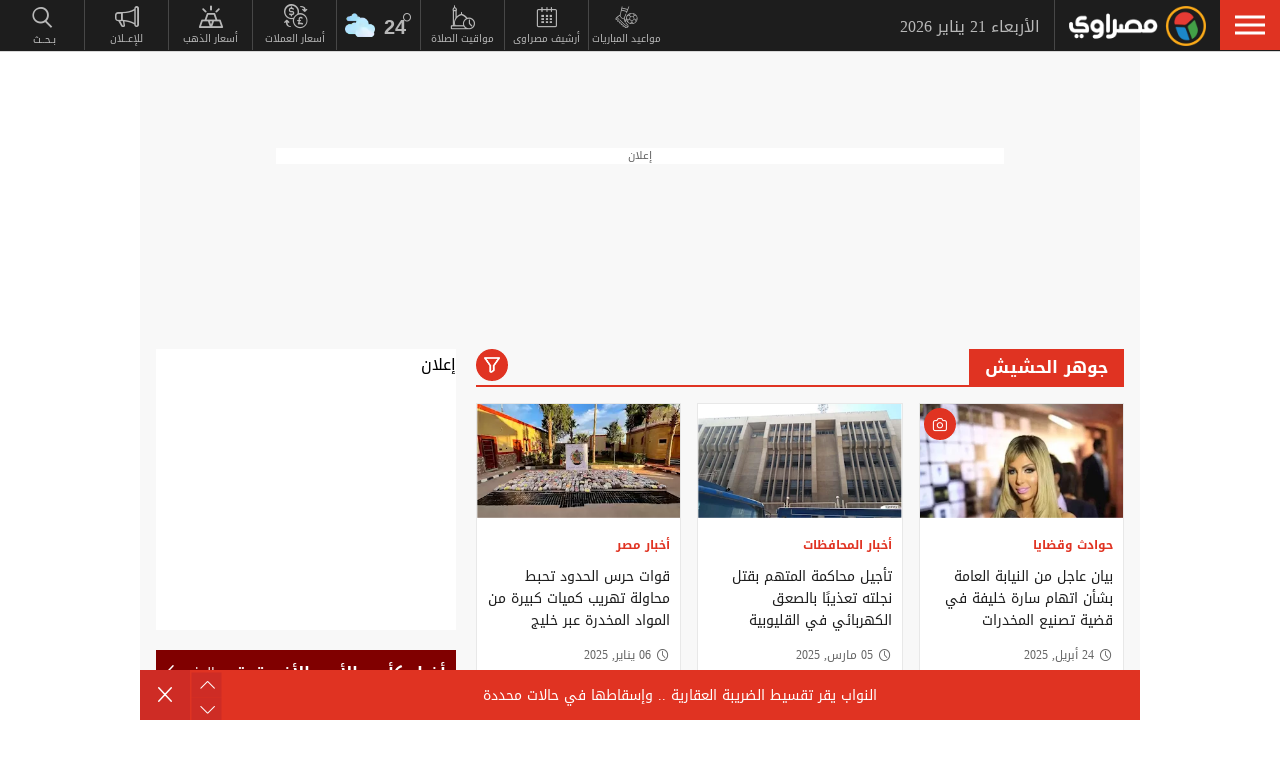

--- FILE ---
content_type: text/html; charset=utf-8
request_url: https://www.masrawy.com/news/tag/53335/%D8%AC%D9%88%D9%87%D8%B1-%D8%A7%D9%84%D8%AD%D8%B4%D9%8A%D8%B4
body_size: 23404
content:
<!DOCTYPE html>
<html lang="ar">
<head>


    <link rel="preload" href="/Content/common.min.css?ver=0.32" as="style" onload="this.onload=null;this.rel='stylesheet'">
    <noscript><link rel="stylesheet" href="/Content/common.min.css?ver=0.32"></noscript>

    <!-- Required Inline style to be in layout -->
    <style>
        @font-face { font-family: 'DroidKufiLight'; src: url('https://www.masrawy.com/fonts/droidkufi-regular.woff2?ref=0.001') format('woff2'), url('https://www.masrawy.com/fonts/droidkufi-regular.woff') format('woff'); font-weight: 400; font-style: normal; font-display: swap; }
        @font-face { font-family: "MasrawyIcons"; src: url("https://www.masrawy.com/fonts/masrawyicons2022.woff2?ver=0.015") format("woff2"), url("https://www.masrawy.com/fonts/masrawyicons2022.woff?ver=0.015") format("woff"); font-weight: 400; font-style: normal; font-display: swap; }
        @font-face { font-family: 'DroidKufiBold'; src: url('https://www.masrawy.com/fonts/droidkufi-bold.woff2?ref=0.001') format('woff2'), url('https://www.masrawy.com/fonts/droidkufi-bold.woff') format('woff'); font-weight: 400; font-style: normal; font-display: swap; }
        @font-face { font-family: 'AllGenderBold'; src: url('https://www.masrawy.com/fonts/AllGendersBold.woff2') format('woff2'), url('https://www.masrawy.com/fonts/AllGendersBold.woff') format('woff'); font-weight: 400; font-style: normal; font-display: swap; }
        @font-face { font-family: 'AllGenderRegular'; src: url('https://www.masrawy.com/fonts/AllGendersRegular.woff2') format('woff2'), url('https://www.masrawy.com/fonts/AllGendersRegular.woff') format('woff'); font-weight: 400; font-style: normal; font-display: swap; }

        body{font-family: DroidKufiLight, tahoma}
        [class^="icon-"]:before, [class*=" icon-"]:before{font-family: "MasrawyIcons";font-style: normal;font-weight: normal;speak: none;display: inline-block;text-decoration: inherit;text-align: center;font-variant: normal;text-transform: none;}
    </style>

    <link rel="preload" href="https://www.masrawy.com/fonts/droidkufi-regular.woff2?ref=0.001" as="font" type="font/woff2" crossorigin />
    <link rel="preload" href="https://www.masrawy.com/fonts/masrawyicons2022.woff2?ver=0.015" as="font" type="font/woff2" crossorigin />
    <link rel="preload" href="https://www.masrawy.com/fonts/droidkufi-bold.woff2?ref=0.001" as="font" type="font/woff2" crossorigin />


    
    
    <link rel="stylesheet" type="text/css" href="/Content/Sponsor21.min.css" />
    

    
    


    <meta charset="utf-8" />
    <meta content="IE=edge,chrome=1" http-equiv="X-UA-Compatible" />
    <meta content="text/html; charset=UTF-8" http-equiv="content-type" />
    <!--Bing Webmasters tag-->
    <meta name="msvalidate.01" content="B1509F42E811BDB3A87138C8F71E1B4F" />
    <meta name="viewport" content="width=device-width, minimum-scale=1, initial-scale=1">
    <meta name="robots" content="max-snippet:-1, max-image-preview:large,max-video-preview:0" />

    <link href="https://www.masrawy.com/favicon.ico" rel="icon" type="image/ico" />
    <link href="https://www.masrawy.com/favicon.ico" rel="shortcut icon" type="image/x-icon" />
    <link href="https://www.masrawy.com/Images/Logo/192x192.png" rel="icon" sizes="192x192" />
    <link href="https://www.masrawy.com/Images/Logo/152x152.png" rel="apple-touch-icon-precomposed" sizes="152x152" />
    <link href="https://www.masrawy.com/Images/Logo/144x144.png" rel="apple-touch-icon-precomposed" sizes="144x144" />
    <link href="https://www.masrawy.com/Images/Logo/120x120.png" rel="apple-touch-icon-precomposed" sizes="120x120" />
    <link href="https://www.masrawy.com/Images/Logo/114x114.png" rel="apple-touch-icon-precomposed" sizes="114x114" />
    <link href="https://www.masrawy.com/Images/Logo/76x76.png" rel="apple-touch-icon-precomposed" sizes="76x76" />
    <link href="https://www.masrawy.com/Images/Logo/72x72.png" rel="apple-touch-icon-precomposed" sizes="72x72" />
    <link href="https://www.masrawy.com/Images/Logo/57x57.png" rel="apple-touch-icon-precomposed" sizes="57x57" />
    <meta name="apple-mobile-web-app-status-bar" content="#2F3BA2" />

    
        <title> جوهر الحشيش | مصراوي </title>
    <meta property="og:locale" content="ar_AR" />
    <meta property="og:site_name" content="مصراوي.كوم" />
    <meta name="keywords" id="metaKeyword" content="جوهر الحشيش" />
    <meta name="description" id="metaDesc" content="أحدث الموضوعات المتنوعة والمتجددة لكل ما تريد معرفته عن جوهر الحشيش" />
    <link rel="canonical" id="canonicalUrl" href="https://www.masrawy.com/tag/53335/%D8%AC%D9%88%D9%87%D8%B1-%D8%A7%D9%84%D8%AD%D8%B4%D9%8A%D8%B4" />
        <meta property="og:type" content="website" />
        <meta name="robots" content="index,follow" />
        <meta name="googlebot" content="index,follow" />
    <!-- favicons for mobile -->
    <meta name="mobile-web-app-capable" content="yes">
    <meta name="apple-mobile-web-app-capable" content="yes">
    <meta property="fb:app_id" content="5483364177" />
    <meta property="fb:pages" content="120674707992667" />
    <meta property="article:author" content="https://www.facebook.com/masrawy" />
    <meta property="article:publisher" content="https://www.facebook.com/masrawy" />
    <meta id="fbTitle" property="og:title" content="جوهر الحشيش" />
    <meta id="fbUrl" property="og:url" content="https://www.masrawy.com/tag/53335/%D8%AC%D9%88%D9%87%D8%B1-%D8%A7%D9%84%D8%AD%D8%B4%D9%8A%D8%B4" />
    <meta id="fbDescription" property="og:description" content="أحدث الموضوعات المتنوعة والمتجددة لكل ما تريد معرفته عن جوهر الحشيش" />
    <meta id="fbImage" data-page-subject="true" property="og:image" content="https://www.masrawy.com/images/Masrawy_social-01.jpg" />
    <meta name='twitter:app:country' content='EG'>
    <meta name="twitter:card" content="summary_large_image" />
    <meta name="twitter:site" content="@Masrawy" />
    <meta name="twitter:creator" content="@Masrawy" />
    <meta name="twitter:title" content="جوهر الحشيش" />
    <meta name="twitter:url" content="https://www.masrawy.com/tag/53335/%D8%AC%D9%88%D9%87%D8%B1-%D8%A7%D9%84%D8%AD%D8%B4%D9%8A%D8%B4" />
    <meta name="twitter:description" id="TwitterDesc" content="أحدث الموضوعات المتنوعة والمتجددة لكل ما تريد معرفته عن جوهر الحشيش" />
    <meta name="twitter:image" id="TwitterImg" content="https://www.masrawy.com/images/Masrawy_social-01.jpg" />
    <meta name="theme-color" content="#1d1d1d">




    
    <script type="text/javascript">
        var AppPath = 'https://www.masrawy.com';
    </script>

    <!-- Dfp Header Tags -->

<!--Start: Defining Ads Slots--->
    <script data-cfasync="false">
        window.googletag = window.googletag || { cmd: [] };
    </script>
    <script async src="https://securepubads.g.doubleclick.net/tag/js/gpt.js"></script>
        <script data-cfasync="false">
            fetchMarginPercent = 50;
            renderMarginPercent = 25;
            mobileScaling = 1.0;
        </script>
        <script data-cfasync="false">
            googletag.cmd.push(function () {
                googletag.pubads().enableLazyLoad({
                    fetchMarginPercent: fetchMarginPercent,
                    renderMarginPercent: renderMarginPercent,
                    mobileScaling: mobileScaling
                });
                googletag.pubads().enableSingleRequest();
                googletag.pubads().collapseEmptyDivs();
                googletag.pubads().setTargeting('Masrawy', ["News-Rest"]);
            });
            googletag.cmd.push(function () {
                googletag.enableServices();
            });
        </script>


<!--End: Defining Ads Slots--->

    <!-- Header section -->
    

    <link rel="manifest" href="/manifest.json" />
    <meta name="theme-color" content="#2F3BA2" />

    <input type="hidden" id="hdAppPathId" value="https://www.masrawy.com" />
    <input type="hidden" id="hdIsMobile" value="false" />
</head>

<body lang="ar">

    <script>
        document.body.style.pointerEvents = 'none';
    </script>
    <!--Google Analytics-->
    <div id="check-elem-789" style="width: 1px; height: 1px; visibility: hidden; pointer-events: none;"></div>
<script data-cfasync="false">
    var e = document.createElement('div');
    e.id = 'XDIkFMoQpJlY';
    e.classList.add('ad-zone', 'ad-space', 'ad-unit', 'textads', 'banner-ads');
    e.style.visibility = 'hidden';
    e.style.opacity = '0';
    e.style.pointerEvents = 'none';
    e.style.height = '0.5px';
    document.body.appendChild(e);
    var canRunAds = true;
    window.canRunAds = true;



</script>





<!--Google tag(gtag.js)-->
<script async type="text/javascript" src="https://www.googletagmanager.com/gtag/js?id=G-GSTC3QB3X6"></script>
<script data-cfasync="false">
    var GA4TrackingId = "G-GSTC3QB3X6";
    window.dataLayer = window.dataLayer || [];
    function gtag() { dataLayer.push(arguments); }
    gtag('js', new Date());

    //gtag('config', GA4TrackingId, {
    //    send_page_view: false
    //});

    // Main GA (whole website)
    gtag('config', GA4TrackingId, { send_page_view: false });

    // Firebase GA (analytics attached to Firebase project)
    //gtag('config', 'G-RM6WSQN51X', { send_page_view: false });

</script>


<script data-cfasync="false">

    let isInit = true;
    let pagePath = "";
    let AdBlocker = '';

    function checkRealAdLoad() {
        // Select any element whose ID starts with "google_ads_iframe"
        // The CSS selector `[id^="google_ads_iframe"]` handles this.
        const adIframes = document.querySelectorAll('[id^="google_ads_iframe"]');

        // If the ad blocker has purged the elements entirely:
        if (adIframes.length === 0) {
            console.log("Ad Check: No Google Ad iframes found.");
            return true; // Ad Blocker is active
        }

        // Check if any of the found iframes are actually loaded/visible
        for (const iframe of adIframes) {
            // Check for dimensions greater than zero, indicating a visible ad slot
            const width = iframe.offsetWidth;
            const height = iframe.offsetHeight;

            // If we find at least ONE visible, sized iframe, ads are likely working.
            if (width > 0 && height > 0) {
                console.log(`Ad Check: Found visible iframe (W:${width}, H:${height}).`);
                return false; // Ad Blocker is NOT active
            }
        }

        // If we found iframes but none of them were sized/visible,
        // the blocker may have collapsed them.
        console.log("Ad Check: Iframes present but all collapsed or hidden.");
        return true; // Ad Blocker is active
    }

    function checkAdBlockerDom() {
        // Use the new generic ID
        const testElement = document.getElementById('check-elem-789');

        if (!testElement) {
            console.error("Ad Blocker Check: New detection element not found (ID: check-elem-789). Assuming inactive.");
            return false;
        }

        // Get the final, computed styles (which includes blocker modifications)
        const computedStyle = window.getComputedStyle(testElement);

        // Check for common ad blocker forced styles (display: none, zero size)
        const isHidden = computedStyle.display === 'none' || computedStyle.visibility === 'hidden';
        const isZeroSize = parseInt(computedStyle.width, 10) === 0 || parseInt(computedStyle.height, 10) === 0;

        // If it's hidden or zero-sized, the blocker has likely modified it.
        return isHidden || isZeroSize;
    }

    function getAdBlocker() {
        let adTestDiv = document.querySelector("#XDIkFMoQpJlY");
        if (adTestDiv == null) {
            console.log('Blocking Ads: didnt find container');
        } else {
            console.log('Blocking Ads: container exists');
            let adTestDiv_height = adTestDiv.offsetHeight;
            if (adTestDiv_height) {
                AdBlocker = "";
                console.log('Blocking Ads: ads allowed');
                canRunAds = true;
            } else {
                console.log('Blocking Ads: yes');
                canRunAds = false;
                console.log('canRunAds: ' + canRunAds);
                AdBlocker = '#AdBlocking';

            }

            if (checkAdBlockerDom() && canRunAds == true) {
                canRunAds = true;
            } else {
                canRunAds = false;
            }

            if (checkRealAdLoad() && canRunAds == true) {
                canRunAds = true;
            } else {
                canRunAds = false;
            }

            if (isInit) {
                initializePageTracking();
                isInit = false;
            }
        }

    }
    getAdBlocker();
    //Check if there is ad blocker activated
    //setTimeout(() => {

    //},1000)
    function initializePageTracking() {
                    
                    // 11 is Series Template ID
                    if ('' == '11' && window.location.href.toLowerCase().indexOf('?page') == -1) {
                        pagePath = location.pathname + location.search + '?page=1' + location.hash + AdBlocker;

                    } else {
                        pagePath = location.pathname + location.search + location.hash + AdBlocker;
                    }

                    


        
        pagePath = decodeURIComponent(pagePath);
        gtag('event', 'page_view', {
            page_location: pagePath,
            page_path: pagePath,
            send_to: GA4TrackingId
        });
    }



    function TrackEvent(category, action, label) {
        TrackEventGA4(category, action, label, true);
    }
    function TrackEventGA4(category, action, label, noninteraction = true) {
        if (canRunAds == false) {
           // category = category + "_addblocker"
        }
        console.log('TrackGA4-> category: ' + category + ' & action: ' + action + ' & label: ' + label);
        gtag('event', category, {
            'event_category': action,
            'event_label': label,
            'non_interaction': noninteraction,
            send_to: GA4TrackingId,
            addBlocker: canRunAds == false ? 'yes' : 'no'
        });
    }

</script>

<script type="text/javascript" data-cfasync="false">
    (function (c, l, a, r, i, t, y) {
        c[a] = c[a] || function () { (c[a].q = c[a].q || []).push(arguments) };
        t = l.createElement(r); t.async = 1; t.src = "https://www.clarity.ms/tag/" + i;
        y = l.getElementsByTagName(r)[0]; y.parentNode.insertBefore(t, y);
    })(window, document, "clarity", "script", "swr82h8oqm");
</script>


<script>
    if ("serviceWorker" in navigator) {
        navigator.serviceWorker.getRegistrations().then(registrations => {
            registrations.forEach(reg => {
                if (reg.active && reg.active.scriptURL.includes("firebase-messaging-sw.js")) {
                    console.log("Removing old Firebase service worker...");
                    reg.unregister().then(() => {
                        caches.keys().then(names => {
                            for (let name of names) caches.delete(name); // Remove cached files
                        });
                    });
                }
            });
        });
    }
</script>

    <!-- Google Tag Manager (noscript) -->
    <!--Masrawy monitor hidden field :Required by admins momen:2013-11-3-->
    <input type="hidden" value="masrawy_gemini.media" />

    <!---------- Header ---------->
    <header>
        

<a id="cd-menu-trigger" href="#" role="button" aria-label="menu">
    <span class="cd-menu-icon"></span>
    
</a>
<nav id="cd-top-nav" style="display:none">
    
    <div class="rightDiv">
        <a title="الرئيسية" href="https://www.masrawy.com#Nav-logo" class="masLogo"></a>
        
        <date>
            الأربعاء 21 يناير 2026
        </date>
    </div>
    

    
    <ul>

        <!-- Education -->
        

        <!-- Shift -->
        

        

        <!-- Live -->
        

        <!-- Masrawy TV -->
        

        <!-- News Pointer -->
        <!--<li class="hdrLnks">
            <a href="https://www.masrawy.com/topread#Nav-TopRead" onmouseenter="TackNavHover('topRead')" title="الأكثر قراءة الآن" class="firstLevel icon-newsPntr">الأكثر قراءة الآن</a>
            <div class="subMenu newsPntr">-->
        <!--start:load more-->
        <!--<div class="loader grey" style="display: block;">
            <img style="width:60px;height:auto;" alt="Masrawy Logo loader" src="https://www.masrawy.com/Images/bugLoaderGrey.gif?ver=2" loading="lazy" />
        </div>-->
        <!--end:load more-->
        <!--</div>
        </li>-->
        <!-- Archive -->
        <li class="hdrLnks">
            <a href="https://www.masrawy.com/sports/matches#Nav-matchcenter " onmouseenter="TackNavHover('prayertimes')" title="مواعيد المباريات" class="FirstLevel icon-matchCenter">
             
                مواعيد المباريات
            </a>
        </li>

        <li class="hdrLnks">
            <a href="https://www.masrawy.com/today#Nav-Today" onmouseenter="TackNavHover('archive'), archiveHover()" title="أرشيف مصراوى" class="FirstLevel icon-archive">أرشيف مصراوى</a>
            <div class="subMenu archive">
                
<div class="ui-datepicker" id="txtDatepickerHeader">
</div>





<script>
    function callJqueryUI() {
        var bodyID = document.getElementsByTagName("body")[0];
        var JqueryUIScript = document.createElement('script');
        JqueryUIScript.type = 'text/javascript';
        JqueryUIScript.src = 'https://www.masrawy.com/Scripts/jquery-ui-1.13.2.min.js?ver=0.1';
        bodyID.appendChild(JqueryUIScript);
    }
</script>


<script>
    var bodyID = document.getElementsByTagName("body")[0];
    bodyID.addEventListener("load", function (event) {
        if (event.target.nodeName === "SCRIPT" && event.target.getAttribute("src").indexOf("jquery-ui") > -1) {
            var txId = '#txtDatepickerHeader';
                var defaultDate = '2026-01-21'
                if (window.location.href.toLowerCase().indexOf('today') > -1 && txId.toLowerCase().indexOf('header') == -1) {
                    defaultDate = Listing.archivedDate;
                }
                if (defaultDate == '') {
                    defaultDate = ''
                }
                $(txId).datepicker({
                    maxDate: '+d',
                    buttonImageOnly: true,
                    showOn: 'both',
                    closeText: 'X',
                    dateFormat: 'yy-mm-dd',
                    monthNames: ['يناير', 'فبراير', 'مارس', 'إبريل', 'مايو', 'يونيو', 'يوليو', 'أغسطس', 'سبتمبر', 'أكتوبر', 'نوفمبر', 'ديسمبر'],
                    dayNames: ['الأحد', 'الإثنين', 'الثلاثاء', 'الأربعاء', 'الخميس', 'الجمعة', 'السبت'],
                    dayNamesMin: ['Sun', 'Mon', 'Tue', 'Wed', 'Thu', 'Fri', 'Sat'],
                    nextText: '',
                    prevText: '',
                    gotoCurrent: 'true',
                    defaultDate: defaultDate,
                    beforeShow: function (textbox, instance) {
                        $('.cd-main-content').append($('#ui-datepicker-div'));
                        $('#ui-datepicker-div').hide();
                    },
                    onSelect: function (dateText, inst) {
                        var curView = window.location.href.toLocaleLowerCase();
                        if (curView.indexOf('today') > -1) {
                            Listing.curPageIndex = 0;
                            Listing.BindingType = 'new';
                            Listing.archivedDate = dateText;
                            Listing.GetMoreListing();
                        } else if (curView.indexOf('matches') != -1) {

                            $(MatchList.spDate).text(dateText);

                            MatchList.isLive = 0;
                            MatchList.date = dateText;
                            MatchList.tourId = 0
                            MatchList.GetTourList();
                            MatchList.GetMatchList();
                        } else {
                            window.location.href = 'https://www.masrawy.com/Today?date=' + dateText + '#Nav-Today';
                        }
                        $(txId).parent('a').removeClass('show');
                    }
                });

        }
    }, true);
</script>





            </div>
        </li>
        <!-- Prayer Times -->
        <li class="hdrLnks">
            <a href="/islameyat/prayer-times#Nav-PrayerTimes" onmouseenter="TackNavHover('prayertimes')" title="مواقيت الصلاة" class="FirstLevel icon-prayerTms">
                
                مواقيت الصلاة
            </a>
            <div class="subMenu prayerTms">
                <!--start:load more-->
                <div class="loader grey" style="display: block;">
                    <img style="width:60px;height:auto;" width="60" height="60" alt="Masrawy Logo loader" src="https://www.masrawy.com/Images/bugLoaderGrey.gif?ver=2" loading="lazy" />
                </div>
                <!--end:load more-->
            </div>
        </li>
        <!-- Weather -->
        <li class="hdrLnks">

<a href="https://www.masrawy.com/weather#nav-weather" onmouseenter="TackNavHover('weather')" class="FirstLevel weather sunnyCloud">
    <!-- change sunny class name-->

    <div class="weatherIconHeader clouds"></div>
    <span class="icon-temp">24</span>
</a>
<div class="subMenu weather">

    <section class="wtrCnts">
        <p class="location">
            <span class="city">القاهرة -</span>
            <span class="country">مصر</span>
        </p>
        <div class="weatherDtls">
            <div class="weatherIcon clouds">
            </div>
            <div class="highTemp icon-high">24</div>
            <div class="lowTemp icon-low">12</div>
        </div>
        <div class="windHum">
            <div class="hum icon-hum">الرطوبة: <span>22%</span></div>
            <div class="wind icon-wind">الرياح: <span>شمال شرق </span></div>
        </div>
    </section>
    <a href="https://www.masrawy.com/Weather#Nav-Weather" class="more icon-more">المزيد</a>
</div>

<script>
    document.addEventListener("DOMContentLoaded", function () {
        const weatherHeaderElement = document.querySelector(".weatherIconHeader");
        const weatherElement = document.querySelector(".weatherIcon");

        // Check if the element is visible or about to enter the viewport
        const observer = new IntersectionObserver((entries) => {
            entries.forEach((entry) => {
                if (entry.isIntersecting) {
                    // Add the background image
                    weatherHeaderElement.classList.add("lazyLoaded");
                    weatherElement.classList.add("lazyLoaded");
                    observer.disconnect(); // Stop observing once the image is loaded
                }
            });
        });

        observer.observe(weatherHeaderElement);
        observer.observe(weatherElement);
    });
</script>
        </li>
        <!-- Currency -->
        <li class="hdrLnks">
            <a href="https://www.masrawy.com/currency#Nav-Currency" onmouseenter="TackNavHover('currency')" class="FirstLevel icon-currency">أسعار العملات</a>
            <div class="subMenu currency">


<section class="currCnts">
    <p>سعر صرف الدولار مقابل الجنيه المصري </p>
    <p>
        الأربعاء
        21 يناير 2026
    </p>
    <div class="number">
47.45        <span>جنيه</span>
    </div>
</section>
<a href="https://www.masrawy.com/currency#Nav-Currency" class="more icon-more">المزيد</a>

            </div>
        </li>
        <!-- Gold -->
        <li class="hdrLnks">
            <a href="https://www.masrawy.com/gold#Nav-Gold" onmouseenter="TackNavHover('gold')" title="أسعار الذهب" class="FirstLevel icon-gold">أسعار الذهب</a>
            <div class="subMenu gold">

<section class="goldCnts">
    <p>سعر جرام الذهب<br />عيار 21</p>
    <p>
        الأربعاء
        21 يناير 2026
    </p>
    <div class="number">6510<span>جنيه</span></div>
</section>
<a href="https://www.masrawy.com/Gold#Nav-Gold" class="more icon-more">المزيد</a>

            </div>
        </li>
        <!-- VAS -->
        

        <!-- Thanawya Amma -->
        
        <!-- Masrawy Market -->
        

        <!-- Elgouna -->
        

        <!-- Ads -->



        <li class="hdrLnks">
            <a href="https://gemini.media/contact/#MasrawyH" target="_blank" title="للإعــلان" class="FirstLevel icon-ads">للإعــلان</a>
        </li>

        <!-- Search -->
        
        
        
        
    </ul>
</nav>




    </header>
    <!---------- End of Header ---------->
    <!---------- Search ---------->
    <div class="morphSearchDiv" style="display:none">
        
<div id="morphsearch" class="morphsearch">
    <!-- Search Input -->
    <form class="morphsearch-form icon-search">
    <input type="search" id="txtHeaderSearch" class="morphsearch-input" placeholder="بـحــث" width="60" height="50" />
    <button type="submit" name="submit" id="btnHeaderSearch" aria-label="submit" class="morphsearch-submit icon-search"></button>
</form>
<script>
    (function () {
        General.SearchDefaultCategoryId= 0;
    });
</script>

        <div class="morphsearch-content">
            <p>أكثر الكلمات انتشاراً</p>
            <div class="keywordsDiv">
                    <a class="item" href="/tag/83967/%D9%85%D8%B9%D8%B1%D8%B6-%D8%A7%D9%84%D9%82%D8%A7%D9%87%D8%B1%D8%A9-%D8%A7%D9%84%D8%AF%D9%88%D9%84%D9%8A-%D9%84%D9%84%D9%83%D8%AA%D8%A7%D8%A8#searchDiv" target="_self">
                        معرض القاهرة الدولي للكتاب
                    </a>
                    <a class="item" href="/tag/1664592/%D9%85%D8%B3%D9%84%D8%B3%D9%84%D8%A7%D8%AA-%D8%B1%D9%85%D8%B6%D8%A7%D9%86-2026#searchDiv" target="_self">
                        مسلسلات رمضان 2026
                    </a>
                    <a class="item" href="/tag/53337/%D8%B1%D8%A6%D9%8A%D8%B3-%D9%81%D9%86%D8%B2%D9%88%D9%8A%D9%84%D8%A7#searchDiv" target="_self">
                        رئيس فنزويلا
                    </a>
                    <a class="item" href="/tag/28062/%D8%A7%D9%84%D8%B7%D9%82%D8%B3#searchDiv" target="_self">
                        الطقس
                    </a>
                    <a class="item" href="/tag/1202171/%D8%AF%D9%88%D9%84%D8%A9-%D8%A7%D9%84%D8%AA%D9%84%D8%A7%D9%88%D8%A9#searchDiv" target="_self">
                        دولة التلاوة
                    </a>
                    <a class="item" href="/tag/49841/%D9%83%D8%A3%D8%B3-%D8%A7%D9%84%D8%A3%D9%85%D9%85-%D8%A7%D9%84%D8%A3%D9%81%D8%B1%D9%8A%D9%82%D9%8A%D8%A9#searchDiv" target="_self">
                        كأس الأمم الأفريقية
                    </a>
                    <a class="item" href="/tag/739179/%D8%AE%D9%81%D8%B6-%D8%A7%D9%84%D9%81%D8%A7%D8%A6%D8%AF%D8%A9#searchDiv" target="_self">
                        خفض الفائدة
                    </a>
                    <a class="item" href="/tag/866600/%D8%B5%D9%81%D9%82%D8%A9-%D8%BA%D8%B2%D8%A9#searchDiv" target="_self">
                        صفقة غزة
                    </a>
                    <a class="item" href="/tag/1581317/%D8%B1%D9%85%D8%B6%D8%A7%D9%86-2026#searchDiv" target="_self">
                        رمضان 2026
                    </a>
                    <a class="item" href="/tag/1507312/%D8%AF%D8%B1%D8%A7%D9%85%D8%A7-%D8%B1%D9%85%D8%B6%D8%A7%D9%86-2026#searchDiv" target="_self">
                        دراما رمضان 2026
                    </a>
                
            </div>
        </div>
    <!-- /morphsearch-content -->
    <span class="morphsearch-close"></span>
</div>
<!-- /morphsearch -->



    </div>
    <!---------- End of Search ---------->
    <!---------- Content ---------->

    <main role="main" class="cd-main-content">
        <div class="container">

            <!-- Masrawy Content -->
            <div class="masrawyContainer" id="masrawyContainer">

                <div class="content-wrap" id="content-wrap">
                    <div class="content">
                        <!-- Stories -->
                        
                        



<style>
    .flickity-button {
        width: 48px;
        top: 50%;
        margin-top: -39px;
        outline: 0;
        position: absolute;
        color: #fff;
        opacity: 0.7;
        z-index: 99;
        background: transparent
    }

        .flickity-button svg {
            display: none
        }

        .flickity-button.previous {
            right: 0
        }

        .flickity-button.next {
            left: 0
        }

            .flickity-button.next:before {
                content: "q";
                font-size: 48px
            }

        .flickity-button.previous:before {
            content: "r";
            font-size: 48px
        }
</style>




<link rel="stylesheet" href="/Content/Listing.css?ver=2.1" />
<link rel="stylesheet" href="/Content/TagSearch.css" />

<div class="innerListing">

    <!-- Billboard -->
    

<!--Start: Defining Ads Slots--->


            <section class="billboardDiv">
                <div class="billboardCnts">
                    <p class="adTtl">
                        إعلان
                    </p>
                    <div id="" class="billboard bb1">
                        <div class="adAsync" style="min-height:90px;min-width:728px">
                            <div id="Leaderboard"> <script> googletag.cmd.push(function () { googletag.defineSlot('/96551095/V3_Masrawy/Desktop/Leaderboard', [[728, 90], [728, 250]], 'Leaderboard').addService(googletag.pubads()); googletag.display('Leaderboard'); }); </script> </div>	
                        </div>
                    </div>
                </div>

            </section>





<!--End: Defining Ads Slots--->



    <!-- Archive -->
    <section class="searchResult wzTag">
        <div class="ttl">
            
            <h1>جوهر الحشيش</h1>


<div class="filterDiv">
    <!-- Filter Btn -->
    <a class="filterItem filterBtn">
        <img src="/Images/funnel.png" />
    </a>

</div>




<script type="text/javascript">
    document.addEventListener('DOMContentLoaded', function () {
        (function ($) {
            var sectionFilterHeight = $('.cd-tab-filter').height();




            //<!--Show and Hide Sections Filter -- >
            $(".filterBtn").click(function (el) {
                $(".cd-tab-filter-wrapper").toggleClass("show");

                if ($(".cd-tab-filter-wrapper").hasClass('show')) {
                    $(".cd-tab-filter-wrapper").css("max-height", sectionFilterHeight);
                }

                else {
                    $(".cd-tab-filter-wrapper").css("max-height", 0);
                }



                el.stopPropagation()
            });

            $(".cd-tab-filter-wrapper").click(function (el) {
                el.stopPropagation()
            });

            $(document).on("click", function (el) {
                if ($(el.target).is("body") === false) {
                    $(".cd-tab-filter-wrapper").removeClass("show");
                    $(".cd-tab-filter-wrapper").css("max-height", 0);
                }
            });

            /////////////////////////////

            //<!--Show and Hide Datepicker -- >
            $(".showCal").click(function (e) {
                $(".showCal").toggleClass("show");
                e.stopPropagation()
            });


            $(".ui-datepicker").click(function (e) {
                e.stopPropagation()
            });

            $(document).on("click", function (e) {
                if ($(e.target).is("body") === false) {
                    $(".showCal").removeClass("show");
                }
            });
        })(jQuery);
    });




</script>











        </div>
        <main class="filterMainContent">
            <!-- Filter -->
                <div class="cd-tab-filter-wrapper">
        <div class="cd-tab-filter">
            <ul class="cd-filters" id="ulFilter">
                <!-- selected option on mobile -->
                <li class="placeholder">
                    <a categoryId="-1" data-type="all">اختر القسم</a>
                </li>
                    <li class="filter 1">
                            <a categoryId="0" data-type="all">الكل</a>
                    </li>
                    <li class="filter news">
                            <a class="selected" categoryId="25" data-type="all">أخبار</a>
                    </li>
                    <li class="filter arts">
                            <a categoryId="210" data-type="all">فنون</a>
                    </li>
                    <li class="filter howa_w_hya">
                            <a categoryId="217" data-type="all">لايف ستايل</a>
                    </li>
                    <li class="filter sports">
                            <a categoryId="27" data-type="all">رياضة</a>
                    </li>
                    <li class="filter autos">
                            <a categoryId="373" data-type="all">سيارات</a>
                    </li>
                    <li class="filter islameyat">
                            <a categoryId="262" data-type="all">إسلاميات</a>
                    </li>
            </ul>
        </div>
    </div>
<script>
    document.addEventListener('DOMContentLoaded', function () {
        (function ($) {
            var selectedItem = $('.selected').text();
            if (selectedItem !== undefined && selectedItem !== "")
                $('.placeholder a').text(selectedItem);

            // Click event to toggle 'selected' class
            $('.filter a').on('click', function () {
                $('.filter a').removeClass('selected'); // Remove 'selected' from all
                $(this).addClass('selected'); // Add 'selected' to clicked item
                Listing.isArchived = false;

                // Update placeholder text
                $('.placeholder a').text($(this).text());
            });
        })(jQuery);
    });
</script>

            <!-- Inner Listing -->
            

<section class="cd-gallery" id="secListing">
        <ul class="ulListing">
            <!-- After 12 items put Ad-->
                <li class="mix news icon-image 205" postId="2776736">
                    <div class="item">
                            <a href="/news/news_cases/details/2025/4/24/2776736/-%D8%A8%D9%8A%D8%A7%D9%86-%D8%B9%D8%A7%D8%AC%D9%84-%D9%85%D9%86-%D8%A7%D9%84%D9%86%D9%8A%D8%A7%D8%A8%D8%A9-%D8%A7%D9%84%D8%B9%D8%A7%D9%85%D8%A9-%D8%A8%D8%B4%D8%A3%D9%86-%D8%A7%D8%AA%D9%87%D8%A7%D9%85-%D8%B3%D8%A7%D8%B1%D8%A9-%D8%AE%D9%84%D9%8A%D9%81%D8%A9-%D9%81%D9%8A-%D9%82%D8%B6%D9%8A%D8%A9-%D8%AA%D8%B5%D9%86%D9%8A%D8%B9-%D8%A7%D9%84%D9%85%D8%AE%D8%AF%D8%B1%D8%A7%D8%AA#keyword" title=" بيان عاجل من النيابة العامة بشأن اتهام سارة خليفة في قضية تصنيع المخدرات" target="_self" class="imageCntnr">
                                
                                <span></span>
                                <img src="https://media.gemini.media/img/wide/2025/4/24/2025_4_24_22_33_33_641.webp" alt=" بيان عاجل من النيابة العامة بشأن اتهام سارة خليفة في قضية تصنيع المخدرات" loading="lazy" />
                            </a>
                        <!-- Listing Discription -->
                        <div class="desc">
                            <a class="secName" title="حوادث وقضايا" href="/news/News_Cases/section/205/%D8%AD%D9%88%D8%A7%D8%AF%D8%AB-%D9%88%D9%82%D8%B6%D8%A7%D9%8A%D8%A7" target="_self">حوادث وقضايا</a>
                            <a href="/news/news_cases/details/2025/4/24/2776736/-%D8%A8%D9%8A%D8%A7%D9%86-%D8%B9%D8%A7%D8%AC%D9%84-%D9%85%D9%86-%D8%A7%D9%84%D9%86%D9%8A%D8%A7%D8%A8%D8%A9-%D8%A7%D9%84%D8%B9%D8%A7%D9%85%D8%A9-%D8%A8%D8%B4%D8%A3%D9%86-%D8%A7%D8%AA%D9%87%D8%A7%D9%85-%D8%B3%D8%A7%D8%B1%D8%A9-%D8%AE%D9%84%D9%8A%D9%81%D8%A9-%D9%81%D9%8A-%D9%82%D8%B6%D9%8A%D8%A9-%D8%AA%D8%B5%D9%86%D9%8A%D8%B9-%D8%A7%D9%84%D9%85%D8%AE%D8%AF%D8%B1%D8%A7%D8%AA#keyword" title=" بيان عاجل من النيابة العامة بشأن اتهام سارة خليفة في قضية تصنيع المخدرات" target="_self">
                                <h2> بيان عاجل من النيابة العامة بشأن اتهام سارة خليفة في قضية تصنيع المخدرات</h2>
                            </a>
                        </div>
                        
                    </div>

                    <div class="time icon-time">
24 أبريل, 2025                    </div>
                    <!-- Author Name -->
                    
                </li>
                <li class="mix news  204" postId="2738903">
                    <div class="item">
                            <a href="/news/news_regions/details/2025/3/5/2738903/%D8%AA%D8%A3%D8%AC%D9%8A%D9%84-%D9%85%D8%AD%D8%A7%D9%83%D9%85%D8%A9-%D8%A7%D9%84%D9%85%D8%AA%D9%87%D9%85-%D8%A8%D9%82%D8%AA%D9%84-%D9%86%D8%AC%D9%84%D8%AA%D9%87-%D8%AA%D8%B9%D8%B0%D9%8A%D8%A8-%D8%A7-%D8%A8%D8%A7%D9%84%D8%B5%D8%B9%D9%82-%D8%A7%D9%84%D9%83%D9%87%D8%B1%D8%A8%D8%A7%D8%A6%D9%8A-%D9%81%D9%8A-%D8%A7%D9%84%D9%82%D9%84%D9%8A%D9%88%D8%A8%D9%8A%D8%A9#keyword" title="تأجيل محاكمة المتهم بقتل نجلته تعذيبًا بالصعق الكهربائي في القليوبية" target="_self" class="imageCntnr">
                                
                                <span></span>
                                <img src="https://media.gemini.media/img/wide/2024/10/7/2024_10_7_11_33_36_702.webp" alt="تأجيل محاكمة المتهم بقتل نجلته تعذيبًا بالصعق الكهربائي في القليوبية" loading="lazy" />
                            </a>
                        <!-- Listing Discription -->
                        <div class="desc">
                            <a class="secName" title="أخبار المحافظات" href="/news/News_Regions/section/204/%D8%A3%D8%AE%D8%A8%D8%A7%D8%B1-%D8%A7%D9%84%D9%85%D8%AD%D8%A7%D9%81%D8%B8%D8%A7%D8%AA" target="_self">أخبار المحافظات</a>
                            <a href="/news/news_regions/details/2025/3/5/2738903/%D8%AA%D8%A3%D8%AC%D9%8A%D9%84-%D9%85%D8%AD%D8%A7%D9%83%D9%85%D8%A9-%D8%A7%D9%84%D9%85%D8%AA%D9%87%D9%85-%D8%A8%D9%82%D8%AA%D9%84-%D9%86%D8%AC%D9%84%D8%AA%D9%87-%D8%AA%D8%B9%D8%B0%D9%8A%D8%A8-%D8%A7-%D8%A8%D8%A7%D9%84%D8%B5%D8%B9%D9%82-%D8%A7%D9%84%D9%83%D9%87%D8%B1%D8%A8%D8%A7%D8%A6%D9%8A-%D9%81%D9%8A-%D8%A7%D9%84%D9%82%D9%84%D9%8A%D9%88%D8%A8%D9%8A%D8%A9#keyword" title="تأجيل محاكمة المتهم بقتل نجلته تعذيبًا بالصعق الكهربائي في القليوبية" target="_self">
                                <h2>تأجيل محاكمة المتهم بقتل نجلته تعذيبًا بالصعق الكهربائي في القليوبية</h2>
                            </a>
                        </div>
                        
                    </div>

                    <div class="time icon-time">
05 مارس, 2025                    </div>
                    <!-- Author Name -->
                    
                </li>
                <li class="mix news  35" postId="2704308">
                    <div class="item">
                            <a href="/news/news_egypt/details/2025/1/6/2704308/%D9%82%D9%88%D8%A7%D8%AA-%D8%AD%D8%B1%D8%B3-%D8%A7%D9%84%D8%AD%D8%AF%D9%88%D8%AF-%D8%AA%D8%AD%D8%A8%D8%B7-%D9%85%D8%AD%D8%A7%D9%88%D9%84%D8%A9-%D8%AA%D9%87%D8%B1%D9%8A%D8%A8-%D9%83%D9%85%D9%8A%D8%A7%D8%AA-%D9%83%D8%A8%D9%8A%D8%B1%D8%A9-%D9%85%D9%86-%D8%A7%D9%84%D9%85%D9%88%D8%A7%D8%AF-%D8%A7%D9%84%D9%85%D8%AE%D8%AF%D8%B1%D8%A9-%D8%B9%D8%A8%D8%B1-%D8%AE%D9%84%D9%8A%D8%AC#keyword" title="قوات حرس الحدود تحبط محاولة تهريب كميات كبيرة من المواد المخدرة عبر خليج" target="_self" class="imageCntnr">
                                
                                <span></span>
                                <img src="https://media.gemini.media/img/wide/2025/1/6/2025_1_6_17_7_12_595.webp" alt="قوات حرس الحدود تحبط محاولة تهريب كميات كبيرة من المواد المخدرة عبر خليج السويس" loading="lazy" />
                            </a>
                        <!-- Listing Discription -->
                        <div class="desc">
                            <a class="secName" title="أخبار مصر" href="/news/News_Egypt/section/35/%D8%A3%D8%AE%D8%A8%D8%A7%D8%B1-%D9%85%D8%B5%D8%B1" target="_self">أخبار مصر</a>
                            <a href="/news/news_egypt/details/2025/1/6/2704308/%D9%82%D9%88%D8%A7%D8%AA-%D8%AD%D8%B1%D8%B3-%D8%A7%D9%84%D8%AD%D8%AF%D9%88%D8%AF-%D8%AA%D8%AD%D8%A8%D8%B7-%D9%85%D8%AD%D8%A7%D9%88%D9%84%D8%A9-%D8%AA%D9%87%D8%B1%D9%8A%D8%A8-%D9%83%D9%85%D9%8A%D8%A7%D8%AA-%D9%83%D8%A8%D9%8A%D8%B1%D8%A9-%D9%85%D9%86-%D8%A7%D9%84%D9%85%D9%88%D8%A7%D8%AF-%D8%A7%D9%84%D9%85%D8%AE%D8%AF%D8%B1%D8%A9-%D8%B9%D8%A8%D8%B1-%D8%AE%D9%84%D9%8A%D8%AC#keyword" title="قوات حرس الحدود تحبط محاولة تهريب كميات كبيرة من المواد المخدرة عبر خليج" target="_self">
                                <h2>قوات حرس الحدود تحبط محاولة تهريب كميات كبيرة من المواد المخدرة عبر خليج</h2>
                            </a>
                        </div>
                        
                    </div>

                    <div class="time icon-time">
06 يناير, 2025                    </div>
                    <!-- Author Name -->
                    
                </li>
                <li class="mix news  204" postId="2593620">
                    <div class="item">
                            <a href="/news/news_regions/details/2024/6/5/2593620/%D8%A7%D9%84%D9%85%D8%B4%D8%AF%D8%AF-3-%D8%B3%D9%86%D9%88%D8%A7%D8%AA-%D9%88%D8%BA%D8%B1%D8%A7%D9%85%D8%A9-50-%D8%A3%D9%84%D9%81-%D8%AC%D9%86%D9%8A%D9%87-%D9%84%D8%AA%D8%A7%D8%AC%D8%B1-%D9%85%D8%AE%D8%AF%D8%B1%D8%A7%D8%AA-%D9%81%D9%8A-%D8%AC%D9%86%D9%88%D8%A8-%D8%B3%D9%8A%D9%86%D8%A7%D8%A1#keyword" title="المشدد 3 سنوات وغرامة 50 ألف جنيه لتاجر مخدرات في جنوب سيناء" target="_self" class="imageCntnr">
                                
                                <span></span>
                                <img src="https://media.gemini.media/img/wide/2024/6/5/2024_6_5_18_38_39_194.jpg" alt="المشدد 3 سنوات وغرامة 50 ألف جنيه لتاجر مخدرات في جنوب سيناء" loading="lazy" />
                            </a>
                        <!-- Listing Discription -->
                        <div class="desc">
                            <a class="secName" title="أخبار المحافظات" href="/news/News_Regions/section/204/%D8%A3%D8%AE%D8%A8%D8%A7%D8%B1-%D8%A7%D9%84%D9%85%D8%AD%D8%A7%D9%81%D8%B8%D8%A7%D8%AA" target="_self">أخبار المحافظات</a>
                            <a href="/news/news_regions/details/2024/6/5/2593620/%D8%A7%D9%84%D9%85%D8%B4%D8%AF%D8%AF-3-%D8%B3%D9%86%D9%88%D8%A7%D8%AA-%D9%88%D8%BA%D8%B1%D8%A7%D9%85%D8%A9-50-%D8%A3%D9%84%D9%81-%D8%AC%D9%86%D9%8A%D9%87-%D9%84%D8%AA%D8%A7%D8%AC%D8%B1-%D9%85%D8%AE%D8%AF%D8%B1%D8%A7%D8%AA-%D9%81%D9%8A-%D8%AC%D9%86%D9%88%D8%A8-%D8%B3%D9%8A%D9%86%D8%A7%D8%A1#keyword" title="المشدد 3 سنوات وغرامة 50 ألف جنيه لتاجر مخدرات في جنوب سيناء" target="_self">
                                <h2>المشدد 3 سنوات وغرامة 50 ألف جنيه لتاجر مخدرات في جنوب سيناء</h2>
                            </a>
                        </div>
                        
                    </div>

                    <div class="time icon-time">
05 يونيو, 2024                    </div>
                    <!-- Author Name -->
                    
                </li>
                <li class="mix news  205" postId="2576392">
                    <div class="item">
                            <a href="/news/news_cases/details/2024/5/2/2576392/%D9%87%D9%8A%D8%B1%D9%88%D9%8A%D9%86-%D9%88%D9%87%D9%8A%D8%AF%D8%B1%D9%88-%D9%88%D8%B3%D9%84%D8%A7%D8%AD-%D8%B3%D9%82%D9%88%D8%B7-%D8%B9%D8%B5%D8%A7%D8%A8%D8%A9-%D8%A8%D8%B4%D8%B1%D8%A8%D9%8A%D9%86-%D9%81%D9%8A-%D9%82%D8%A8%D8%B6%D8%A9-%D8%A7%D9%84%D8%A3%D9%85%D9%86-#keyword" title="هيروين وهيدرو  وسلاح ..سقوط عصابة بشربين في قبضة الأمن  " target="_self" class="imageCntnr">
                                
                                <span></span>
                                <img src="https://media.gemini.media/img/wide/2020/10/6/2020_10_6_16_40_51_599.jpg" alt="هيروين وهيدرو  وسلاح ..سقوط عصابة بشربين في قبضة الأمن  " loading="lazy" />
                            </a>
                        <!-- Listing Discription -->
                        <div class="desc">
                            <a class="secName" title="حوادث وقضايا" href="/news/News_Cases/section/205/%D8%AD%D9%88%D8%A7%D8%AF%D8%AB-%D9%88%D9%82%D8%B6%D8%A7%D9%8A%D8%A7" target="_self">حوادث وقضايا</a>
                            <a href="/news/news_cases/details/2024/5/2/2576392/%D9%87%D9%8A%D8%B1%D9%88%D9%8A%D9%86-%D9%88%D9%87%D9%8A%D8%AF%D8%B1%D9%88-%D9%88%D8%B3%D9%84%D8%A7%D8%AD-%D8%B3%D9%82%D9%88%D8%B7-%D8%B9%D8%B5%D8%A7%D8%A8%D8%A9-%D8%A8%D8%B4%D8%B1%D8%A8%D9%8A%D9%86-%D9%81%D9%8A-%D9%82%D8%A8%D8%B6%D8%A9-%D8%A7%D9%84%D8%A3%D9%85%D9%86-#keyword" title="هيروين وهيدرو  وسلاح ..سقوط عصابة بشربين في قبضة الأمن  " target="_self">
                                <h2>هيروين وهيدرو  وسلاح ..سقوط عصابة بشربين في قبضة الأمن  </h2>
                            </a>
                        </div>
                        
                    </div>

                    <div class="time icon-time">
02 مايو, 2024                    </div>
                    <!-- Author Name -->
                    
                </li>
                <li class="mix news  205" postId="2402545">
                    <div class="item">
                            <a href="/news/news_cases/details/2023/4/21/2402545/%D8%B6%D8%A8%D8%B7-%D8%B4%D8%AE%D8%B5%D9%8A%D9%86-%D9%81%D9%8A-%D8%A7%D9%84%D9%82%D8%A7%D9%87%D8%B1%D8%A9-%D8%A8%D8%AD%D9%88%D8%B2%D8%AA%D9%87%D9%85%D8%A7-10-%D9%83%D8%AC%D9%85-%D8%AD%D8%B4%D9%8A%D8%B4#keyword" title="ضبط شخصين في القاهرة بحوزتهما 10 كجم حشيش" target="_self" class="imageCntnr">
                                
                                <span></span>
                                <img src="https://media.gemini.media/img/wide/2023/4/21/2023_4_21_18_30_52_695.JPG" alt="ضبط شخصين في القاهرة بحوزتهما 10 كجم حشيش" loading="lazy" />
                            </a>
                        <!-- Listing Discription -->
                        <div class="desc">
                            <a class="secName" title="حوادث وقضايا" href="/news/News_Cases/section/205/%D8%AD%D9%88%D8%A7%D8%AF%D8%AB-%D9%88%D9%82%D8%B6%D8%A7%D9%8A%D8%A7" target="_self">حوادث وقضايا</a>
                            <a href="/news/news_cases/details/2023/4/21/2402545/%D8%B6%D8%A8%D8%B7-%D8%B4%D8%AE%D8%B5%D9%8A%D9%86-%D9%81%D9%8A-%D8%A7%D9%84%D9%82%D8%A7%D9%87%D8%B1%D8%A9-%D8%A8%D8%AD%D9%88%D8%B2%D8%AA%D9%87%D9%85%D8%A7-10-%D9%83%D8%AC%D9%85-%D8%AD%D8%B4%D9%8A%D8%B4#keyword" title="ضبط شخصين في القاهرة بحوزتهما 10 كجم حشيش" target="_self">
                                <h2>ضبط شخصين في القاهرة بحوزتهما 10 كجم حشيش</h2>
                            </a>
                        </div>
                        
                    </div>

                    <div class="time icon-time">
21 أبريل, 2023                    </div>
                    <!-- Author Name -->
                    
                </li>
                <li class="mix news icon-image 205" postId="2343269">
                    <div class="item">
                            <a href="/news/news_cases/details/2022/12/21/2343269/%D8%A5%D8%AD%D8%A7%D9%84%D8%A9-%D9%85%D9%86%D8%A9-%D8%B4%D9%84%D8%A8%D9%8A-%D9%84%D9%84%D9%85%D8%AD%D8%A7%D9%83%D9%85%D8%A9-%D8%A7%D9%84%D8%AC%D9%86%D8%A7%D8%A6%D9%8A%D8%A9-%D8%A8%D8%AA%D9%87%D9%85%D8%A9-%D8%AA%D8%B9%D8%A7%D8%B7%D9%8A-%D8%A7%D9%84%D9%85%D8%AE%D8%AF%D8%B1%D8%A7%D8%AA-#keyword" title="إحالة منة شلبي للمحاكمة الجنائية بتهمة تعاطي المخدرات " target="_self" class="imageCntnr">
                                
                                <span></span>
                                <img src="https://media.gemini.media/img/wide/2022/11/28/2022_11_28_10_40_53_888.jpg" alt="إحالة منة شلبي للمحاكمة الجنائية بتهمة تعاطي المخدرات " loading="lazy" />
                            </a>
                        <!-- Listing Discription -->
                        <div class="desc">
                            <a class="secName" title="حوادث وقضايا" href="/news/News_Cases/section/205/%D8%AD%D9%88%D8%A7%D8%AF%D8%AB-%D9%88%D9%82%D8%B6%D8%A7%D9%8A%D8%A7" target="_self">حوادث وقضايا</a>
                            <a href="/news/news_cases/details/2022/12/21/2343269/%D8%A5%D8%AD%D8%A7%D9%84%D8%A9-%D9%85%D9%86%D8%A9-%D8%B4%D9%84%D8%A8%D9%8A-%D9%84%D9%84%D9%85%D8%AD%D8%A7%D9%83%D9%85%D8%A9-%D8%A7%D9%84%D8%AC%D9%86%D8%A7%D8%A6%D9%8A%D8%A9-%D8%A8%D8%AA%D9%87%D9%85%D8%A9-%D8%AA%D8%B9%D8%A7%D8%B7%D9%8A-%D8%A7%D9%84%D9%85%D8%AE%D8%AF%D8%B1%D8%A7%D8%AA-#keyword" title="إحالة منة شلبي للمحاكمة الجنائية بتهمة تعاطي المخدرات " target="_self">
                                <h2>إحالة منة شلبي للمحاكمة الجنائية بتهمة تعاطي المخدرات </h2>
                            </a>
                        </div>
                        
                    </div>

                    <div class="time icon-time">
21 ديسمبر, 2022                    </div>
                    <!-- Author Name -->
                    
                </li>
                <li class="mix news  205" postId="2215865">
                    <div class="item">
                            <a href="/news/news_cases/details/2022/4/27/2215865/%D8%A8%D9%80-%D9%83%D9%8A%D9%81-%D8%A7%D9%84%D8%B9%D9%8A%D8%AF-%D8%A7%D9%84%D9%82%D8%A8%D8%B6-%D8%B9%D9%84%D9%89-%D8%B4%D8%AE%D8%B5-%D8%AF%D9%8A%D9%84%D8%B1-%D8%A7%D9%84%D8%B4%D8%B1%D9%88%D9%82#keyword" title="بـ&quot;كيف العيد&quot;.. القبض على شخص &quot;ديلر&quot; الشروق" target="_self" class="imageCntnr">
                                
                                <span></span>
                                <img src="https://media.gemini.media/img/wide/2022/4/19/2022_4_19_17_50_22_664.jpg" alt="بـ&quot;كيف العيد&quot;.. القبض على شخص &quot;ديلر&quot; الشروق" loading="lazy" />
                            </a>
                        <!-- Listing Discription -->
                        <div class="desc">
                            <a class="secName" title="حوادث وقضايا" href="/news/News_Cases/section/205/%D8%AD%D9%88%D8%A7%D8%AF%D8%AB-%D9%88%D9%82%D8%B6%D8%A7%D9%8A%D8%A7" target="_self">حوادث وقضايا</a>
                            <a href="/news/news_cases/details/2022/4/27/2215865/%D8%A8%D9%80-%D9%83%D9%8A%D9%81-%D8%A7%D9%84%D8%B9%D9%8A%D8%AF-%D8%A7%D9%84%D9%82%D8%A8%D8%B6-%D8%B9%D9%84%D9%89-%D8%B4%D8%AE%D8%B5-%D8%AF%D9%8A%D9%84%D8%B1-%D8%A7%D9%84%D8%B4%D8%B1%D9%88%D9%82#keyword" title="بـ&quot;كيف العيد&quot;.. القبض على شخص &quot;ديلر&quot; الشروق" target="_self">
                                <h2>بـ&quot;كيف العيد&quot;.. القبض على شخص &quot;ديلر&quot; الشروق</h2>
                            </a>
                        </div>
                        
                    </div>

                    <div class="time icon-time">
27 أبريل, 2022                    </div>
                    <!-- Author Name -->
                    
                </li>
                <li class="mix news  204" postId="1562721">
                    <div class="item">
                            <a href="/news/news_regions/details/2019/5/5/1562721/-4-%D9%83%D9%8A%D9%84%D9%88-%D8%AD%D8%B4%D9%8A%D8%B4-%D8%B6%D8%A8%D8%B7-%D8%B9%D8%A7%D8%B7%D9%84%D9%8A%D9%86-%D9%84%D8%A7%D8%AA%D9%87%D8%A7%D9%85%D9%87%D9%85%D8%A7-%D8%A8%D8%AD%D9%8A%D8%A7%D8%B2%D8%A9-%D9%85%D8%AE%D8%AF%D8%B1%D8%A7%D8%AA-%D9%81%D9%8A-%D8%A8%D9%86%D9%87%D8%A7#keyword" title="&quot;4 كيلو حشيش&quot;.. ضبط عاطلين لاتهامهما بحيازة مخدرات في بنها" target="_self" class="imageCntnr">
                                
                                <span></span>
                                <img src="https://media.gemini.media/img/wide/2019/5/5/2019_5_5_12_10_11_394.jpg" alt="&quot;4 كيلو حشيش&quot;.. ضبط عاطلين لاتهامهما بحيازة مخدرات في بنها" loading="lazy" />
                            </a>
                        <!-- Listing Discription -->
                        <div class="desc">
                            <a class="secName" title="أخبار المحافظات" href="/news/News_Regions/section/204/%D8%A3%D8%AE%D8%A8%D8%A7%D8%B1-%D8%A7%D9%84%D9%85%D8%AD%D8%A7%D9%81%D8%B8%D8%A7%D8%AA" target="_self">أخبار المحافظات</a>
                            <a href="/news/news_regions/details/2019/5/5/1562721/-4-%D9%83%D9%8A%D9%84%D9%88-%D8%AD%D8%B4%D9%8A%D8%B4-%D8%B6%D8%A8%D8%B7-%D8%B9%D8%A7%D8%B7%D9%84%D9%8A%D9%86-%D9%84%D8%A7%D8%AA%D9%87%D8%A7%D9%85%D9%87%D9%85%D8%A7-%D8%A8%D8%AD%D9%8A%D8%A7%D8%B2%D8%A9-%D9%85%D8%AE%D8%AF%D8%B1%D8%A7%D8%AA-%D9%81%D9%8A-%D8%A8%D9%86%D9%87%D8%A7#keyword" title="&quot;4 كيلو حشيش&quot;.. ضبط عاطلين لاتهامهما بحيازة مخدرات في بنها" target="_self">
                                <h2>&quot;4 كيلو حشيش&quot;.. ضبط عاطلين لاتهامهما بحيازة مخدرات في بنها</h2>
                            </a>
                        </div>
                        
                    </div>

                    <div class="time icon-time">
05 مايو, 2019                    </div>
                    <!-- Author Name -->
                    
                </li>
                <li class="mix news  205" postId="1494506">
                    <div class="item">
                            <a href="/news/news_cases/details/2019/1/11/1494506/%D9%85%D9%86-%D8%A7%D9%84%D9%81%D9%8A%D9%88%D9%85-%D9%84%D9%84%D8%B7%D8%A7%D9%84%D8%A8%D9%8A%D8%A9-%D8%B1%D8%AD%D9%84%D8%A9-%D8%B3%D9%82%D9%88%D8%B7-%D8%AA%D8%A7%D8%AC%D8%B1-%D8%AD%D8%B4%D9%8A%D8%B4-%D9%81%D9%8A-%D9%83%D9%85%D9%8A%D9%86-%D8%A7%D9%84%D8%B9%D8%B1%D9%88%D8%A8%D8%A9-#keyword" title="من الفيوم للطالبية.. رحلة سقوط تاجر حشيش في &quot;كمين العروبة&quot;" target="_self" class="imageCntnr">
                                
                                <span></span>
                                <img src="https://media.gemini.media/img/wide/2019/1/11/2019_1_11_10_47_19_756.jpg" alt="من الفيوم للطالبية.. رحلة سقوط تاجر حشيش في &quot;كمين العروبة&quot;" loading="lazy" />
                            </a>
                        <!-- Listing Discription -->
                        <div class="desc">
                            <a class="secName" title="حوادث وقضايا" href="/news/News_Cases/section/205/%D8%AD%D9%88%D8%A7%D8%AF%D8%AB-%D9%88%D9%82%D8%B6%D8%A7%D9%8A%D8%A7" target="_self">حوادث وقضايا</a>
                            <a href="/news/news_cases/details/2019/1/11/1494506/%D9%85%D9%86-%D8%A7%D9%84%D9%81%D9%8A%D9%88%D9%85-%D9%84%D9%84%D8%B7%D8%A7%D9%84%D8%A8%D9%8A%D8%A9-%D8%B1%D8%AD%D9%84%D8%A9-%D8%B3%D9%82%D9%88%D8%B7-%D8%AA%D8%A7%D8%AC%D8%B1-%D8%AD%D8%B4%D9%8A%D8%B4-%D9%81%D9%8A-%D9%83%D9%85%D9%8A%D9%86-%D8%A7%D9%84%D8%B9%D8%B1%D9%88%D8%A8%D8%A9-#keyword" title="من الفيوم للطالبية.. رحلة سقوط تاجر حشيش في &quot;كمين العروبة&quot;" target="_self">
                                <h2>من الفيوم للطالبية.. رحلة سقوط تاجر حشيش في &quot;كمين العروبة&quot;</h2>
                            </a>
                        </div>
                        
                    </div>

                    <div class="time icon-time">
11 يناير, 2019                    </div>
                    <!-- Author Name -->
                    
                </li>
                <li class="mix news  205" postId="78463">
                    <div class="item">
                            <a href="/news/news_cases/details/2013/4/13/78463/%D8%A7%D9%84%D8%B5%D9%88%D8%B1-%D8%B6%D8%A8%D8%B7-4500-%D9%82%D8%B1%D8%B5-%D9%85%D8%AE%D8%AF%D8%B1-%D9%88-37-%D9%81%D8%B1%D8%AF-%D8%AE%D8%B1%D8%B7%D9%88%D8%B4-%D9%81%D9%8A-%D8%A7%D9%84%D8%AC%D9%8A%D8%B2%D8%A9#keyword" title="الصور.. ضبط 4500 قرص مخدر و 37 فرد خرطوش في الجيزة" target="_self" class="imageCntnr">
                                
                                <span></span>
                                <img src="https://www.masrawy.com/Images/Default/wide.jpg" alt="الصور.. ضبط 4500 قرص مخدر و 37 فرد خرطوش في الجيزة" loading="lazy" />
                            </a>
                        <!-- Listing Discription -->
                        <div class="desc">
                            <a class="secName" title="حوادث وقضايا" href="/news/News_Cases/section/205/%D8%AD%D9%88%D8%A7%D8%AF%D8%AB-%D9%88%D9%82%D8%B6%D8%A7%D9%8A%D8%A7" target="_self">حوادث وقضايا</a>
                            <a href="/news/news_cases/details/2013/4/13/78463/%D8%A7%D9%84%D8%B5%D9%88%D8%B1-%D8%B6%D8%A8%D8%B7-4500-%D9%82%D8%B1%D8%B5-%D9%85%D8%AE%D8%AF%D8%B1-%D9%88-37-%D9%81%D8%B1%D8%AF-%D8%AE%D8%B1%D8%B7%D9%88%D8%B4-%D9%81%D9%8A-%D8%A7%D9%84%D8%AC%D9%8A%D8%B2%D8%A9#keyword" title="الصور.. ضبط 4500 قرص مخدر و 37 فرد خرطوش في الجيزة" target="_self">
                                <h2>الصور.. ضبط 4500 قرص مخدر و 37 فرد خرطوش في الجيزة</h2>
                            </a>
                        </div>
                        
                    </div>

                    <div class="time icon-time">
13 أبريل, 2013                    </div>
                    <!-- Author Name -->
                    
                </li>
            <li class="gap first"></li>
            <li class="gap"></li>
            <li class="gap"></li>
        </ul>
            <button class="moreButton" onclick="Listing.ScrollFn()">المزيد</button>
        <!--start:load more-->
        <div class="loader" id="divLoadMore" style="display:none;">
            <img style="width:60px;height:auto" alt="Masrawy Logo loader" src="https://www.masrawy.com/Images/bugLoader.gif?ver=2" loading="lazy" />
        </div>
        <!--end:load more-->
</section>

<div class="artclEnd"></div>

        </main>
    </section>


        <div class="dtlsSc">


            <!-- end: Article -->

            <div class="leftDtlsSc">
                <!-- Showcase -->
                

<!--Start: Defining Ads Slots--->


            <section class="showcaseDiv" id="firstSC">
                <p class="adTtl">
                    إعلان
                </p>
                <div id="ShowCaseWeb" class="showcase sc1">
                    <div class="adAsync">
                        <div id="MediumRectangle"> <script> googletag.cmd.push(function () { googletag.defineSlot('/96551095/V3_Masrawy/Desktop/MediumRectangle', [300, 250], 'MediumRectangle').addService(googletag.pubads()); googletag.display('MediumRectangle'); }); </script> </div>
                    </div>
                </div>

            </section>





<!--End: Defining Ads Slots--->


                <div class="afcon">

<link href="/Content/CustomListWidget.css?ver=0.003" rel="stylesheet" />

    <section class=" shiftPattern">
        <div class="ttl shiftHeader">
           
                <p>
                    <a class="title" href="https://www.masrawy.com/tag/49841/%D9%83%D8%A3%D8%B3-%D8%A7%D9%84%D8%A3%D9%85%D9%85-%D8%A7%D9%84%D8%A3%D9%81%D8%B1%D9%8A%D9%82%D9%8A%D8%A9#details-afcon-clip">أخبار كأس الأمم الأفريقية</a>
                </p>

                <a href="https://www.masrawy.com/tag/49841/%D9%83%D8%A3%D8%B3-%D8%A7%D9%84%D8%A3%D9%85%D9%85-%D8%A7%D9%84%D8%A3%D9%81%D8%B1%D9%8A%D9%82%D9%8A%D8%A9#details-afcon-clip" class="more icon-more" target="_self" title="المزيد">المزيد</a>
          



        </div>

        <!--match-->


        

        <!--news list & teams-->
        <div class="shiftContainer">
    <div class="shiftContent">
        <ul class="">
                <li class="">
                    <a href="/sports/sports-arab-international/details/2026/1/21/2929315/%D8%BA%D9%8A%D8%A7%D8%A8-%D8%B5%D9%84%D8%A7%D8%AD-%D8%A7%D9%84%D8%AA%D8%B4%D9%83%D9%8A%D9%84-%D8%A7%D9%84%D9%85%D8%AB%D8%A7%D9%84%D9%8A-%D9%84%D9%83%D8%A3%D8%B3-%D8%A7%D9%84%D8%A3%D9%85%D9%85-%D8%A7%D9%84%D8%A3%D9%81%D8%B1%D9%8A%D9%82%D9%8A%D8%A9-2025#details-afcon-clip">
                        <div class="imageCntnr">
                            <img src="https://media.gemini.media/img/wide/2026/1/19/2026_1_19_1_52_27_749.webp" alt="" loading="lazy" width="150" height="84" />
                        </div>

                        <div class="desc">
                            <p>غياب صلاح.. التشكيل المثالي لكأس الأمم الأفريقية 2025</p>
                        </div>
                    </a>
                </li>
                <li class="">
                    <a href="/sports/sports_news/details/2026/1/21/2929125/%D8%AA%D8%B9%D9%84%D9%8A%D9%82-%D9%85%D9%81%D8%A7%D8%AC%D8%A6-%D9%85%D9%86-%D8%B9%D9%85%D8%B1%D9%88-%D8%B2%D9%83%D9%8A-%D8%A8%D8%AE%D8%B5%D9%88%D8%B5-%D9%85%D8%AD%D9%85%D8%AF-%D8%B5%D9%84%D8%A7%D8%AD-%D9%81%D9%8A-%D9%83%D8%A3%D8%B3-%D8%A7%D9%84%D8%A3%D9%85%D9%85-%D8%A7%D9%84%D8%A3%D9%81%D8%B1%D9%8A%D9%82%D9%8A%D8%A9#details-afcon-clip">
                        <div class="imageCntnr">
                            <img src="https://media.gemini.media/img/wide/2026/1/21/2026_1_21_5_50_51_445.webp" alt="" loading="lazy" width="150" height="84" />
                        </div>

                        <div class="desc">
                            <p>تعليق مفاجئ من عمرو زكي بخصوص محمد صلاح في كأس الأمم الأفريقية</p>
                        </div>
                    </a>
                </li>
                <li class="">
                    <a href="/sports/sports-arab-international/details/2026/1/20/2929069/-%D8%B5%D9%81%D9%82%D8%A9-%D8%A7%D9%84%D8%A3%D9%87%D9%84%D9%8A-%D8%A7%D9%84%D9%85%D8%AD%D8%AA%D9%85%D9%84%D8%A9-%D8%AA%D8%B9%D9%84%D9%8A%D9%82-%D8%AD%D8%B2%D9%8A%D9%86-%D9%85%D9%86-%D9%8A%D9%88%D8%B3%D9%81-%D8%A8%D9%84%D8%B9%D9%85%D8%B1%D9%8A-%D8%A8%D8%B9%D8%AF-%D9%87%D8%B2%D9%8A%D9%85%D8%A9-%D8%A7%D9%84%D9%85%D8%BA%D8%B1%D8%A8-%D9%81%D9%8A#details-afcon-clip">
                        <div class="imageCntnr">
                            <img src="https://media.gemini.media/img/wide/2026/1/19/2026_1_19_17_0_15_473.webp" alt="" loading="lazy" width="150" height="84" />
                        </div>

                        <div class="desc">
                            <p>&quot;صفقة الأهلي المحتملة&quot;.. تعليق حزين من يوسف بلعمري بعد هزيمة المغرب في</p>
                        </div>
                    </a>
                </li>
                <li class="">
                    <a href="/sports/sports-arab-international/details/2026/1/20/2928972/%D8%B3%D8%A7%D8%AF%D9%8A%D9%88-%D9%85%D8%A7%D9%86%D9%8A-%D9%8A%D9%83%D8%B4%D9%81-%D9%83%D9%88%D8%A7%D9%84%D9%8A%D8%B3-%D9%85%D9%83%D8%A7%D9%84%D9%85%D8%AA%D9%87-%D9%85%D8%B9-%D8%B1%D9%88%D9%86%D8%A7%D9%84%D8%AF%D9%88-%D8%A8%D8%B9%D8%AF-%D8%A7%D9%84%D8%AA%D8%AA%D9%88%D9%8A%D8%AC-%D8%A8%D8%A3%D9%85%D9%85-%D8%A3%D9%81%D8%B1%D9%8A%D9%82%D9%8A%D8%A7#details-afcon-clip">
                        <div class="imageCntnr">
                            <img src="https://media.gemini.media/img/wide/2026/1/19/2026_1_19_3_14_26_567.webp" alt="" loading="lazy" width="150" height="84" />
                        </div>

                        <div class="desc">
                            <p>ساديو ماني يكشف كواليس مكالمته مع رونالدو بعد التتويج بأمم أفريقيا</p>
                        </div>
                    </a>
                </li>
                <li class="">
                    <a href="/sports/sports-arab-international/details/2026/1/20/2928947/%D8%A7%D9%86%D8%AA%D9%82%D8%A7%D8%AF%D8%A7%D8%AA-%D9%82%D9%88%D9%8A%D8%A9-%D9%85%D9%86-%D9%87%D9%8A%D8%B1%D9%81%D9%8A-%D8%B1%D9%8A%D9%86%D8%A7%D8%B1%D8%AF-%D9%84%D8%A5%D8%A8%D8%B1%D8%A7%D9%87%D9%8A%D9%85-%D8%AF%D9%8A%D8%A7%D8%B2-%D8%A8%D8%B9%D8%AF-%D8%A5%D9%87%D8%AF%D8%A7%D8%B1-%D8%B1%D9%83%D9%84%D8%A9-%D8%AC%D8%B2%D8%A7%D8%A1-%D8%A3%D9%85%D8%A7%D9%85-%D8%A7%D9%84%D8%B3%D9%86%D8%BA%D8%A7%D9%84#details-afcon-clip">
                        <div class="imageCntnr">
                            <img src="https://media.gemini.media/img/wide/2026/1/20/2026_1_20_19_49_1_103.webp" alt="" loading="lazy" width="150" height="84" />
                        </div>

                        <div class="desc">
                            <p>انتقادات قوية من هيرفي رينارد لإبراهيم دياز بعد إهدار ركلة جزاء أمام السنغال</p>
                        </div>
                    </a>
                </li>




        </ul>

    </div>

    <div class="shiftClipRotate">
        <!-- slider -->
        <p>أخبار منتخبات كأس الأمم الأفريقية</p>
        <ul>
            <li>
                <a href="https://www.masrawy.com/tag/19581/%D9%85%D9%86%D8%AA%D8%AE%D8%A8-%D9%85%D8%B5%D8%B1#hp-afcon-clip">
                    <div class="imgCntnr">
                        <img src="/Images/afcon25/teams/Egypt-1.jpg" alt="" width="76" height="50"/>
                    </div>
                    <p>مصر</p>
                </a>
            </li>
            <li>
                <a href="https://www.masrawy.com/tag/148109/%D9%85%D9%86%D8%AA%D8%AE%D8%A8-%D8%A7%D9%84%D9%85%D8%BA%D8%B1%D8%A8#hp-afcon-clip">
                    <div class="imgCntnr">
                        <img src="/Images/afcon25/teams/Morocco.jpg" alt="" width="76" height="50"/>
                    </div>
                    <p>المغرب</p>
                </a>
            </li>
            <li>
                <a href="https://www.masrawy.com/tag/34162/%D9%85%D9%86%D8%AA%D8%AE%D8%A8-%D8%AA%D9%88%D9%86%D8%B3#hp-afcon-clip">
                    <div class="imgCntnr">
                        <img src="/Images/afcon25/teams/Tunis.jpg" alt="" width="76" height="50"/>
                    </div>
                    <p>تونس</p>
                </a>
            </li>
            <li>
                <a href="https://www.masrawy.com/tag/97449/%D9%85%D9%86%D8%AA%D8%AE%D8%A8-%D8%A7%D9%84%D8%AC%D8%B2%D8%A7%D8%A6%D8%B1#hp-afcon-clip">
                    <div class="imgCntnr">
                        <img src="/Images/afcon25/teams/Algeria.jpg" alt="" width="76" height="50"/>
                    </div>
                    <p>الجزائر</p>
                </a>
            </li>


            <li>
                <a href="https://www.masrawy.com/tag/303945/%D9%85%D9%86%D8%AA%D8%AE%D8%A8-%D9%85%D8%A7%D9%84%D9%8A#hp-afcon-clip">
                    <div class="imgCntnr">
                        <img src="/Images/afcon25/teams/Mali.jpg" alt="" width="76" height="50"/>
                    </div>
                    <p>مالي</p>
                </a>
            </li>
            <li>
                <a href="https://www.masrawy.com/tag/155411/%D9%85%D9%86%D8%AA%D8%AE%D8%A8-%D8%A7%D9%84%D8%B3%D9%86%D8%BA%D8%A7%D9%84#hp-afcon-clip">
                    <div class="imgCntnr">
                        <img src="/Images/afcon25/teams/Senegal.jpg" alt="" width="76" height="50"/>
                    </div>
                    <p>السنغال</p>
                </a>
            </li>
            <li>
                <a href="https://www.masrawy.com/tag/595287/%D9%85%D9%86%D8%AA%D8%AE%D8%A8-%D8%AC%D9%86%D9%88%D8%A8-%D8%A3%D9%81%D8%B1%D9%8A%D9%82%D9%8A%D8%A7#hp-afcon-clip">
                    <div class="imgCntnr">
                        <img src="/Images/afcon25/teams/SouthAfrica.jpg" alt="" width="76" height="50"/>
                    </div>
                    <p>جنوب أفريقيا</p>
                </a>
            </li>
            <li>
                <a href="https://www.masrawy.com/tag/61735/%D9%85%D9%86%D8%AA%D8%AE%D8%A8-%D9%83%D9%88%D8%AA-%D8%AF%D9%8A%D9%81%D9%88%D8%A7%D8%B1#hp-afcon-clip">
                    <div class="imgCntnr">
                        <img src="/Images/afcon25/teams/CoteD'Ivoire.jpg" alt="" width="76" height="50"/>
                    </div>
                    <p>كوت ديفوار</p>
                </a>
            </li>


            <li>
                <a href="https://www.masrawy.com/tag/62195/%D9%85%D9%86%D8%AA%D8%AE%D8%A8-%D8%A7%D9%84%D9%83%D8%A7%D9%85%D9%8A%D8%B1%D9%88%D9%86#hp-afcon-clip">
                    <div class="imgCntnr">
                        <img src="/Images/afcon25/teams/Cameron.jpg" alt="" width="76" height="50"/>
                    </div>
                    <p>الكاميرون</p>
                </a>
            </li>
            <li>
                <a href="https://www.masrawy.com/tag/237371/%D9%85%D9%86%D8%AA%D8%AE%D8%A8-%D9%86%D9%8A%D8%AC%D9%8A%D8%B1%D9%8A%D8%A7#hp-afcon-clip">
                    <div class="imgCntnr">
                        <img src="/Images/afcon25/teams/Nigeria.jpg" alt="" width="76" height="50"/>
                    </div>
                    <p>نيجيريا</p>
                </a>
            </li>
            <li>
                <a href="https://www.masrawy.com/tag/365368/%D9%85%D9%86%D8%AA%D8%AE%D8%A8-%D8%A8%D9%88%D8%B1%D9%83%D9%8A%D9%86%D8%A7-%D9%81%D8%A7%D8%B3%D9%88#hp-afcon-clip">
                    <div class="imgCntnr">
                        <img src="/Images/afcon25/teams/BurkinaFaso.jpg" alt="" width="76" height="50"/>
                    </div>
                    <p>بوركينا فاسو</p>
                </a>
            </li>
            <li>
                <a href="https://www.masrawy.com/tag/262191/%D9%85%D9%86%D8%AA%D8%AE%D8%A8-%D8%A7%D9%84%D9%83%D9%88%D9%86%D8%BA%D9%88#hp-afcon-clip">
                    <div class="imgCntnr">
                        <img src="/Images/afcon25/teams/CongoDemocratic.jpg" alt="" width="76" height="50"/>
                    </div>
                    <p>الكونغو الديمقراطية</p>
                </a>
            </li>


        </ul>
    </div>
</div>



        <div class="logo">
            <!--sponsor logo with link-->
            

            <!--sponsor logo without link-->
            

            <img src="/Images/afcon25/afconmainLogo.webp" alt="" width="138" height="59" />

        </div>
    </section>

                </div>


                <!-- Akhbar Themak -->
                <div class="akhbarthemak"></div>


                <!-- Second Showcase -->
                

<!--Start: Defining Ads Slots--->


            <section class="showcaseDiv secondSC" id="secondSC">
                <p class="adTtl">
                    إعلان
                </p>
                <div id="ShowCase2Web" class="showcase sc2">
                    <div class="adAsync">
                        <div id="MediumRectangle2"> <script> googletag.cmd.push(function () { googletag.defineSlot('/96551095/V3_Masrawy/Desktop/MediumRectangle2', [300, 250], 'MediumRectangle2').addService(googletag.pubads()); googletag.display('MediumRectangle2'); }); </script> </div>	
                    </div>
                </div>

            </section>





<!--End: Defining Ads Slots--->



                <!-- Shift -->
                



                <!-- Elconsolto -->
                



                <!-- Waya -->
                
            </div>

            <!-- Fixed Speakol -->
            <div class="speakolLeft">
                


                <!-- News Pointer -->

            </div>
        </div>


</div>







                    </div>
                    
<footer>
    <!-- Newsletter -->
    <!-- Menu -->

    <div class="middle">
        <div class="cnts">
            <div class="topRight">
                <!-- Logo -->
                <a class="footerLogo" href="https://www.masrawy.com#Footer-Logo" aria-label="masrawylogo">
                    <img src="/Images/masrawyLogo.png?ref=0.2" loading="lazy" alt="masrawylogo" width="171" height="50" />
                </a>

                <div class="downlaodApp">
                    <a class="appDow" href="https://masrawy.com/general/downloadapp" target="_blank"  aria-label="android">
                        <img src="/Images/App/AndroidPlay.png" loading="lazy" alt="android" width="160" height="36" />
                    </a>

                    <a class="appDow" href="https://masrawy.com/general/downloadapp" target="_blank"  aria-label="ios">
                        <img src="/Images/App/AppStore.png" loading="lazy" alt="ios" width="160" height="36" />
                    </a>

                </div>

                <div class="social">
                    
<a href="https://www.facebook.com/masrawy" rel="nofollow" target="_blank" class="icon-fb" aria-label="facebook"></a>
<a href="https://x.com/masrawy" rel="nofollow" target="_blank" class="icon-tw" aria-label="twitter"></a>
<a href="https://www.instagram.com/masrawy/" rel="nofollow" target="_blank" class="icon-insta" aria-label="insta"></a>
<a href="https://www.youtube.com/channel/UCpfZqY4SGVhHxF8x4XMWNew" rel="nofollow" target="_blank" class="icon-yt" aria-label="youtube"></a>
<a href="https://whatsapp.com/channel/0029VZzt2zeJENxtNArv1E1h" target="_blank" rel="nofollow" class="icon-whatsapp" aria-label="whatsapp"></a>
<a href="https://www.tiktok.com/@masrawyofficial" target="_blank" rel="nofollow" class="icon-tiktok" aria-label="tiktok"></a>
<a href="https://open.spotify.com/show/3o25VqxLpFVilrJwd7D4Yt" target="_blank" rel="nofollow" class="icon-sptfy" aria-label="sptfy"></a>
<a href="https://www.masrawy.com/rss" target="_blank" rel="nofollow" class="icon-rss" aria-label="rss"></a>
<a href="https://news.google.com/publications/CAAqBwgKMOXshgsw3fyEAw" target="_blank" rel="nofollow" class="icon-googleNews" aria-label="googleNews"></a>


                </div>

            </div>
            <div class="midTop">



                <div class="mainMenu">
                    <div class="menuLinks">
                        <ul class="main">
    <li>
        <p>روابط سريعة</p>
        <ul>
            <li>
                <a href="https://www.masrawy.com/channel/news#footer-masrawy" title="أخبار">أخبار</a>
                <a href="https://www.masrawy.com/news/news_economy/section/206/#footer-masrawy" title="اقتصاد">اقتصاد</a>
                <a href="https://www.masrawy.com/channel/sports#footer-masrawy" title="رياضة">رياضة</a>
                <a href="https://www.masrawy.com/channel/Howa_w_Hya#footer-masrawy" title="لايف ستايل">لايف ستايل</a>

            </li>

            <li>
                <a href="https://www.masrawy.com/news/news-banking/section/847#footer-masrawy" title="فنون وثقافة">أخبار البنوك</a>
                <a href="https://www.masrawy.com/channel/arts#footer-masrawy" title="فنون وثقافة">فنون</a>
                <a href="https://www.masrawy.com/channel/autos#footer-masrawy" title="سيارات">سيارات</a>
                <a href="https://www.masrawy.com/channel/islameyat#footer-masrawy" title="إسلاميات">إسلاميات</a>

            </li>
        </ul>


    </li>

    <li>
        <p>عن مصراوي</p>
        <ul>
            <li style="width:122px">
                <a href="https://www.masrawy.com/about-us#footer-masrawy" title="من نحن">من نحن</a>
                <a href="https://www.masrawy.com/contactus#footer-masrawy" title="اتصل بنا">اتصل بنا</a>
                <a href="https://gemini.media/contact/#footer-masrawy" title="احجز اعلانك">احجز اعلانك</a>
                <a href="https://www.masrawy.com/policy#footer-masrawy" title="سياسة الخصوصية">سياسة الخصوصية</a>
            
            </li>
        </ul>
    </li>

    <li  class="websites">
        <p style="text-align:center;margin-bottom:40px">مواقعنا الأخرى</p>
        <a href="https://www.yallakora.com/home#footer-masrawy"  target="_blank" aria-label="yalakora" title="">
            <img src="/Images/App/Yallakora.svg" width="65" height="65"  alt=""/>
        </a>

         <a href="https://www.elconsolto.com#footer-masrawy"  target="_blank" aria-label="elconsolto" title="">
            <img src="/Images/App/Elconsolto.svg" width="65" height="65"  alt=""/>
        </a>

         <a href="https://www.shift-eg.com#footer-masrawy"  target="_blank" aria-label="shift" title="">
            <img src="/Images/App/Shift.svg" width="65" height="65"  alt=""/>
        </a>
    </li>
</ul>

                    </div>
                </div>



            </div>
            <!-- Social Media -->
            <div class="midBottom">


                <div class="copyright">
                    <p><span>©</span>جميع الحقوق محفوظة لدى شركة جيميناي ميديا</p>
                    <a href="http://Gemini.Media/#footer-masrawy" target="_blank" class="copyrightLogo">
                        <img src="/Images/geminiLogo.png" width="20" height="17" loading="lazy" alt="copyright" />
                    </a>
                </div>

                

            </div>
        </div>
    </div>
</footer>



                            <!---------- Breaking News ---------->

    <link rel="stylesheet" href="https://www.masrawy.com/Content/General/BreakingNewsSwiper.css?ver=0.5" />
    <div class="lstNwsNtfy">

        <div class="swiperTicker mySwiper">
            <div class="swiper-wrapper">
                    <div class="swiper-slide">
                        <a class="icon-notify" href="https://www.masrawy.com/news/news_egypt/details/2026/1/21/2929392/%D8%A7%D9%84%D9%86%D9%88%D8%A7%D8%A8-%D9%8A%D9%82%D8%B1-%D8%AA%D9%82%D8%B3%D9%8A%D8%B7-%D8%A7%D9%84%D8%B6%D8%B1%D9%8A%D8%A8%D8%A9-%D8%A7%D9%84%D8%B9%D9%82%D8%A7%D8%B1%D9%8A%D8%A9-%D9%88%D8%A5%D8%B3%D9%82%D8%A7%D8%B7%D9%87%D8%A7-%D9%81%D9%8A-%D8%AD%D8%A7%D9%84%D8%A7%D8%AA-%D9%85%D8%AD%D8%AF%D8%AF%D8%A9#breaking#breaking">
النواب يقر تقسيط الضريبة العقارية .. 
<span>وإسقاطها في حالات محددة</span>
 </a>
                    </div>
                    <div class="swiper-slide">
                        <a class="icon-notify" href="https://www.masrawy.com/news/education-schooleducation/details/2026/1/21/2929361/%D8%B1%D8%A7%D8%A8%D8%B7-%D9%86%D8%AA%D9%8A%D8%AC%D8%A9-%D8%A7%D9%84%D8%B5%D9%81-%D8%A7%D9%84%D8%B3%D8%A7%D8%AF%D8%B3-%D8%A7%D9%84%D8%A7%D8%A8%D8%AA%D8%AF%D8%A7%D8%A6%D9%8A-%D8%A8%D8%B1%D9%82%D9%85-%D8%A7%D9%84%D8%AC%D9%84%D9%88%D8%B3-2026-%D8%A7%D8%B3%D8%AA%D8%B9%D9%84%D9%85-%D8%A7%D9%84%D8%A7%D9%86#breaking#breaking">
رابط نتيجة الصف السادس الابتدائي برقم الجلوس 2026.. 
<span>استعلم الآن</span>
 </a>
                    </div>
                    <div class="swiper-slide">
                        <a class="icon-notify" href="https://www.masrawy.com/news/news_egypt/details/2026/1/21/2929347/%D8%B1%D8%B3%D9%85%D9%8A%D8%A7-%D8%A5%D8%B7%D9%84%D8%A7%D9%82-%D8%A7%D9%84%D9%85%D9%86%D8%B5%D8%A9-%D8%A7%D9%84%D9%88%D8%B7%D9%86%D9%8A%D8%A9-%D9%84%D8%AA%D9%82%D9%86%D9%8A%D9%86-%D8%A3%D8%B1%D8%A7%D8%B6%D9%8A-%D8%A7%D9%84%D8%AF%D9%88%D9%84%D8%A9-#breaking#breaking">
رسميًا.. 
<span>إطلاق المنصة الوطنية لتقنين أراضي الدولة</span>
 </a>
                    </div>
                    <div class="swiper-slide">
                        <a class="icon-notify" href="https://www.masrawy.com/news/news_egypt/details/2026/1/21/2929342/%D9%81%D9%8A%D8%AF%D9%8A%D9%88-%D9%85%D8%AC%D8%AF%D9%8A-%D8%A7%D9%84%D8%AC%D9%84%D8%A7%D8%AF-%D9%84%D8%A7-%D9%8A%D9%85%D9%83%D9%86-%D8%A5%D8%B5%D9%84%D8%A7%D8%AD-%D8%A7%D9%84%D8%A5%D8%B9%D9%84%D8%A7%D9%85-%D8%A8%D9%85%D9%86-%D8%A3%D8%B3%D8%A7%D8%A1%D9%88%D8%A7-%D8%A5%D9%84%D9%8A%D9%87#breaking#breaking">
فيديو - مجدي الجلاد: 
<span>لا يمكن إصلاح الإعلام بمن أساءوا إليه</span>
 </a>
                    </div>
                    <div class="swiper-slide">
                        <a class="icon-notify" href="https://www.masrawy.com/news/news_economy/details/2026/1/21/2929322/%D9%82%D9%81%D8%B2-140-%D8%AC%D9%86%D9%8A%D9%87%D8%A7-%D8%A7%D9%84%D8%B0%D9%87%D8%A8-%D9%8A%D8%AD%D9%84%D9%82-%D9%84%D8%A3%D8%B9%D9%84%D9%89-%D9%85%D8%B3%D8%AA%D9%88%D9%89-%D8%AA%D8%A7%D8%B1%D9%8A%D8%AE%D9%8A-%D8%A8%D9%85%D9%86%D8%AA%D8%B5%D9%81-%D8%AA%D8%B9%D8%A7%D9%85%D9%84%D8%A7%D8%AA-%D8%A7%D9%84%D9%8A%D9%88%D9%85#breaking#breaking">
قفز 140 جنيهًا.. 
<span>الذهب يحلق لأعلى مستوى تاريخي بمنتصف تعاملات اليوم</span>
 </a>
                    </div>
                    <div class="swiper-slide">
                        <a class="icon-notify" href="https://www.masrawy.com/news/news_egypt/details/2026/1/21/2929206/%D8%A7%D9%84%D8%B3%D9%8A%D8%B3%D9%8A-%D9%85%D8%B5%D8%B1-%D9%83%D8%A7%D9%86%D8%AA-%D9%88%D8%B3%D8%AA%D8%B8%D9%84-%D8%B9%D9%86%D8%B5%D8%B1-%D8%A7%D8%B3%D8%AA%D9%82%D8%B1%D8%A7%D8%B1-%D9%81%D9%8A-%D8%A7%D9%84%D9%85%D9%86%D8%B7%D9%82%D8%A9#breaking#breaking">
السيسي: مصر كانت وستظل 
<span>عنصر استقرار في المنطقة</span>
 </a>
                    </div>
                    <div class="swiper-slide">
                        <a class="icon-notify" href="https://www.masrawy.com/news/news_publicaffairs/details/2026/1/21/2929273/%D9%85%D8%B5%D8%B1-%D8%AA%D9%82%D8%A8%D9%84-%D8%AF%D8%B9%D9%88%D8%A9-%D8%AA%D8%B1%D8%A7%D9%85%D8%A8-%D9%84%D9%84%D8%A7%D9%86%D8%B6%D9%85%D8%A7%D9%85-%D8%A5%D9%84%D9%89-%D9%85%D8%AC%D9%84%D8%B3-%D8%A7%D9%84%D8%B3%D9%84%D8%A7%D9%85#breaking#breaking">
مصر تقبل دعوة ترامب 
<span>للانضمام إلى مجلس السلام</span>
 </a>
                    </div>
                    <div class="swiper-slide">
                        <a class="icon-notify" href="https://www.masrawy.com/news/news_egypt/details/2026/1/21/2929226/%D8%A7%D9%84%D8%B3%D9%8A%D8%B3%D9%8A-%D9%86%D8%B9%D8%AF-%D8%A3%D8%AC%D9%8A%D8%A7%D9%84-%D8%A7-%D9%82%D8%A7%D8%AF%D8%B1%D8%A9-%D8%B9%D9%84%D9%89-%D8%A7%D8%B3%D8%AA%D9%8A%D8%B9%D8%A7%D8%A8-%D8%A7%D9%84%D8%AA%D9%83%D9%86%D9%88%D9%84%D9%88%D8%AC%D9%8A%D8%A7-%D9%88%D8%A7%D9%84%D9%85%D8%B4%D8%A7%D8%B1%D9%83%D8%A9-%D9%81%D9%8A-%D8%B5%D9%86%D8%A7%D8%B9%D8%AA%D9%87%D8%A7#breaking#breaking">
السيسي: نعد أجيالًا قادرة على استيعاب التكنولوجيا 
<span>والمشاركة في صناعتها</span>
 </a>
                    </div>
                    <div class="swiper-slide">
                        <a class="icon-notify" href="https://www.masrawy.com/news/news_egypt/details/2026/1/21/2929193/%D8%A5%D8%B4%D8%A7%D8%AF%D8%A9-%D8%A8%D8%AF%D9%88%D8%B1-%D9%85%D8%B5%D8%B1-%D8%A7%D9%84%D8%A5%D9%82%D9%84%D9%8A%D9%85%D9%8A-%D8%A7%D9%84%D8%B3%D9%8A%D8%B3%D9%8A-%D9%8A%D9%84%D8%AA%D9%82%D9%8A-%D8%A7%D9%84%D8%B1%D8%A6%D9%8A%D8%B3-%D8%A7%D9%84%D8%AA%D9%86%D9%81%D9%8A%D8%B0%D9%8A-%D9%84%D9%84%D9%85%D9%86%D8%AA%D8%AF%D9%89-%D8%A7%D9%84%D8%A7%D9%82%D8%AA%D8%B5%D8%A7%D8%AF%D9%8A#breaking#breaking">
إشادة بدور مصر الإقليمي.. 
<span>السيسي يلتقي الرئيس التنفيذي للمنتدى الاقتصادي العالمي</span>
 </a>
                    </div>
            </div>

            <div class="swiper-button-prev"></div>
            <div class="swiper-button-next"></div>
        </div>
        <!-- Close -->
        <a class="close icon-close" href="javascript:void(0);" role="button" aria-label="close"></a>
        
    </div>
    <script>
        document.addEventListener("DOMContentLoaded", function (event) {
            //document.addEventListener('DOMContentLoaded', function () {
                // Check if the cookie "BNClosed" exists
                if (General.GetCookie("BNClosed") !== null) {
                    // Check if the value of the cookie matches the ID from the model
                    if ('1610013' === General.GetCookie("BNClosed")) {
                        // Remove class if the condition is met
                        document.body.classList.remove('showLastNews');
                        document.body.classList.remove('dailyvideodownLAT');

                    } else {
                        // Add class if the condition is not met
                        document.body.classList.add('showLastNews');
                    }
                } else {
                    // Add class if the cookie doesn't exist
                    document.body.classList.add('showLastNews');
                }

                // Add click event listener to elements with class "close"
                document.querySelectorAll(".close").forEach(function (element) {
                    element.addEventListener("click", function () {
                        // Remove class
                        document.body.classList.remove('showLastNews');
                        document.body.classList.remove('dailyvideodownLAT');

                        // Set cookie to expire in one day
                        var date = new Date();
                        date.setDate(date.getDate() + 1);
                        General.SetCookie("BNClosed", "1610013", date);
                    });
                });

           /* });*/

        });
    </script>




                </div>
                <!---------- End of Footer ---------->
            </div>
        </div>
        <div class="overlay"></div>
    </main>
        <div class="sponsorAdCntnr" style="display:none">
            <!-- Sponsor -->
            

<!--Start: Defining Ads Slots--->







<!--End: Defining Ads Slots--->

            
            
        </div>
    
    <!---------- End of Content ---------->
    <!---------- Nav ---------->

<nav id="cd-lateral-nav">
    <a class="masLogo" href="https://www.masrawy.com#Nav-logo"></a>
    <div id="content" style="">
        <div id="result" class="window bottom">
            <div class="scrollContainer ps-container ps-theme-default  ">
                <div class="scroll">
                        <ul class="cd-navigation">
                            <!-- three icon-->
                            <li>
                                <div class="topIcons">
                                    <div class="cntnrIcons">
                                        <!--prayer time-->
                                        <div class="icons prayerTimer">
                                            <a href="/islameyat/prayer-times#Nav-PrayerTimes" class=" icon-prayer">
                                                
                                            </a>
                                        </div>

                                        <!--weather-->
                                        <div class="icons weather">

<a href="https://www.masrawy.com/weather#nav-weather" onmouseenter="TackNavHover('weather')" class="FirstLevel weather sunnyCloud">
    <!-- change sunny class name-->

    <div class="weatherIconHeader clouds"></div>
    <span class="icon-temp">24</span>
</a>
<div class="subMenu weather">

    <section class="wtrCnts">
        <p class="location">
            <span class="city">القاهرة -</span>
            <span class="country">مصر</span>
        </p>
        <div class="weatherDtls">
            <div class="weatherIcon clouds">
            </div>
            <div class="highTemp icon-high">24</div>
            <div class="lowTemp icon-low">12</div>
        </div>
        <div class="windHum">
            <div class="hum icon-hum">الرطوبة: <span>22%</span></div>
            <div class="wind icon-wind">الرياح: <span>شمال شرق </span></div>
        </div>
    </section>
    <a href="https://www.masrawy.com/Weather#Nav-Weather" class="more icon-more">المزيد</a>
</div>

<script>
    document.addEventListener("DOMContentLoaded", function () {
        const weatherHeaderElement = document.querySelector(".weatherIconHeader");
        const weatherElement = document.querySelector(".weatherIcon");

        // Check if the element is visible or about to enter the viewport
        const observer = new IntersectionObserver((entries) => {
            entries.forEach((entry) => {
                if (entry.isIntersecting) {
                    // Add the background image
                    weatherHeaderElement.classList.add("lazyLoaded");
                    weatherElement.classList.add("lazyLoaded");
                    observer.disconnect(); // Stop observing once the image is loaded
                }
            });
        });

        observer.observe(weatherHeaderElement);
        observer.observe(weatherElement);
    });
</script>
                                        </div>
                                            <!-- currency-->
                                            <div class="icons currency">
                                                <a href="https://www.masrawy.com/currency#nav-Currency" class=" icon-currency"></a>
                                            </div>
                                        <!-- gold-->
                                        <div class="icons gold">
                                            <a href="https://www.masrawy.com/gold#nav-gold" class=" icon-gold"></a>
                                        </div>


                                        <!-- El Gouna -->
                                        <!--<div class="icons gouna">
                            <a href="https://www.masrawy.com/channel/elgouna#nav-elgouna" class=" icon-gouna"></a>
                        </div>-->
                                        <!-- Masrawy Market-->
                                        
                                    </div>
                                </div>
                            </li>

                                    <li class="item-has-children">
                                        <a href="/channel/news" category="news" class="icon-news icon-leftArr haschildren">أخبار</a>
                                        <ul class="sub-menu">
                                                <li>
                                                    <a href="/channel/news#nav" class="leaf">أخبار الرئيسية</a>
                                                </li>
                                                <li>
                                                    <a href="/news/news_egypt/section/35/أخبار-مصر#nav" class="leaf">أخبار مصر</a>
                                                </li>
                                                <li>
                                                    <a href="/news/news_publicaffairs/section/202#nav" class="leaf">أخبار العرب والعالم</a>
                                                </li>
                                                <li>
                                                    <a href="/news/news_cases/section/205/#nav" class="leaf">حوادث</a>
                                                </li>
                                                <li>
                                                    <a href="/news/news_regions/section/204/#nav" class="leaf">المحافظات</a>
                                                </li>
                                                <li>
                                                    <a href="/news/education#nav" class="leaf">أخبار التعليم</a>
                                                </li>
                                                <li>
                                                    <a href="/news/news_essays/section/211/#nav" class="leaf">مقالات</a>
                                                </li>
                                                <li>
                                                    <a href="/news/news-videos/section/121/#nav" class="leaf">فيديوهات إخبارية</a>
                                                </li>
                                                <li>
                                                    <a href="https://www.masrawy.com/news/news_bbc/section/363/%d8%a3%d8%ae%d8%a8%d8%a7%d8%b1-bbc#nav" class="leaf">أخبار BBC</a>
                                                </li>
                                        </ul>
                                    </li>
                                    <li>
                                        <a href="https://www.masrawy.com/jobs/%d9%88%d8%b8%d8%a7%d8%a6%d9%81-%d8%b4%d8%ba%d9%84%d9%86%d9%8a-%d8%a8%d8%a7%d9%84%d8%aa%d8%b9%d8%a7%d9%88%d9%86-%d9%85%d8%b9-%d9%85%d8%b5%d8%b1%d8%a7%d9%88%d9%8a#nav" class="icon-career icon-leftArr nochildren">وظائف</a>
                                    </li>
                                    <li>
                                        <a href="/news/news_economy/section/206/#nav" class="icon-economy icon-leftArr nochildren">اقتصاد</a>
                                    </li>
                                    <li>
                                        <a href="/gold#nav" class="icon-gold icon-leftArr nochildren">أسعار الذهب</a>
                                    </li>
                                    <li class="item-has-children">
                                        <a href="/channel/sports" category="sports" class="icon-sports icon-leftArr haschildren">رياضة</a>
                                        <ul class="sub-menu">
                                                <li>
                                                    <a href="/channel/sports#nav" class="leaf">رياضة الرئيسية</a>
                                                </li>
                                                <li>
                                                    <a href="/sports/matches#nav" class="leaf">مواعيد ونتائج المباريات</a>
                                                </li>
                                                <li>
                                                    <a href="/sports/sports_news/section/577/#nav" class="leaf">رياضة محلية</a>
                                                </li>
                                                <li>
                                                    <a href="/sports/sports-videos/section/468/#nav" class="leaf">كرة نسائية</a>
                                                </li>
                                                <li>
                                                    <a href="/sports/sports-others/section/578/#nav" class="leaf">مصراوي ستوري</a>
                                                </li>
                                                <li>
                                                    <a href="/sports/sports-arab-international/section/579/#nav" class="leaf">رياضة عربية وعالمية</a>
                                                </li>
                                                <li>
                                                    <a href="/sports/sports_articles/section/227/#nav" class="leaf">فانتازي</a>
                                                </li>
                                        </ul>
                                    </li>
                                    <li class="item-has-children">
                                        <a href="/channel/howa_w_hya" category="howa_w_hya" class="icon-howa_w_hya icon-leftArr haschildren">لايف ستايل</a>
                                        <ul class="sub-menu">
                                                <li>
                                                    <a href="/channel/howa_w_hya#nav" class="leaf">لايف ستايل الرئيسية</a>
                                                </li>
                                                <li>
                                                    <a href="/howa_w_hya/relationship/section/223/#nav" class="leaf">علاقات</a>
                                                </li>
                                                <li>
                                                    <a href="/howa_w_hya/fashion-beauty/section/218#nav" class="leaf">الموضة و الجمال</a>
                                                </li>
                                                <li>
                                                    <a href="/howa_w_hya/cooking/section/221#nav" class="leaf">مطبخ مصراوي</a>
                                                </li>
                                                <li>
                                                    <a href="/howa_w_hya/health/section/219/#nav" class="leaf">نصائح طبية</a>
                                                </li>
                                                <li>
                                                    <a href="/howa_w_hya/pregnancy/section/222/#nav" class="leaf">الحمل والأمومة</a>
                                                </li>
                                                <li>
                                                    <a href="/howa_w_hya/grooming/section/402/#nav" class="leaf">الرجل</a>
                                                </li>
                                                <li>
                                                    <a href="/howa_w_hya/travel/section/603#nav" class="leaf">سفر وسياحة</a>
                                                </li>
                                        </ul>
                                    </li>
                                    <li>
                                        <a href="/news/news-banking/section/847#nav" class="icon-banking icon-leftArr nochildren">أخبار البنوك</a>
                                    </li>
                                    <li class="item-has-children">
                                        <a href="/channel/arts" category="arts" class="icon-arts icon-leftArr haschildren">فنون وثقافة</a>
                                        <ul class="sub-menu">
                                                <li>
                                                    <a href="/channel/arts#nav" class="leaf">فنون الرئيسية</a>
                                                </li>
                                                <li>
                                                    <a href="/arts/arts-videos/section/122/#nav" class="leaf">فيديوهات فنية</a>
                                                </li>
                                                <li>
                                                    <a href="/arts/music/section/255/#nav" class="leaf">موسيقى</a>
                                                </li>
                                                <li>
                                                    <a href="/arts/tv-theater/section/235/#nav" class="leaf">مسرح وتليفزيون</a>
                                                </li>
                                                <li>
                                                    <a href="/arts/cinema/section/254/#nav" class="leaf">سينما</a>
                                                </li>
                                                <li>
                                                    <a href="/arts/zoom/section/582/#nav" class="leaf">زووم</a>
                                                </li>
                                                <li>
                                                    <a href="/arts/agnaby/section/583/#nav" class="leaf">أجنبي</a>
                                                </li>
                                        </ul>
                                    </li>
                                    <li>
                                        <a href="/news/news_various/section/208/#nav" class="icon-reports icon-leftArr nochildren">حكايات الناس</a>
                                    </li>
                                    <li>
                                        <a href="https://www.masrawy.com/tag/767505/%d9%85%d9%84%d9%81%d8%a7%d8%aa%20cross%20media#nav" class="icon-cross media icon-leftArr nochildren">ملفات Cross Media</a>
                                    </li>
                                    <li>
                                        <a href="https://www.masrawy.com/tag/1032320/%d9%85%d8%a4%d8%b4%d8%b1-%d9%85%d8%b5%d8%b1%d8%a7%d9%88%d9%8a#nav" class="icon- icon-leftArr nochildren">مؤشر مصراوي</a>
                                    </li>
                                    <li>
                                        <a href="/news/news_offeat/section/765/#nav" class="icon-offeat icon-leftArr nochildren">منوعات</a>
                                    </li>
                                    <li>
                                        <a href="/news/realestate-news/section/708/#nav" class="icon-aqar icon-leftArr nochildren">عقارات</a>
                                    </li>
                                    <li class="item-has-children">
                                        <a href="/channel/media" category="media" class="icon-media icon-leftArr haschildren">فيديوهات</a>
                                        <ul class="sub-menu">
                                                <li>
                                                    <a href="/channel/media#nav" class="leaf">صور وفيديوهات الرئيسية</a>
                                                </li>
                                                <li>
                                                    <a href="/news/news-videos/section/721/#nav" class="leaf">مصراوي TV</a>
                                                </li>
                                                <li>
                                                    <a href="/news/news-albums/section/723/صور-وألبومات#nav" class="leaf">صور وألبومات</a>
                                                </li>
                                                <li>
                                                    <a href="/news/news-videos/section/121/#nav" class="leaf">فيديوهات إخبارية</a>
                                                </li>
                                                <li>
                                                    <a href="/autos/autos-videos/section/379/#nav" class="leaf">صور وفيديوهات سيارات</a>
                                                </li>
                                                <li>
                                                    <a href="/arts/arts-videos/section/122/#nav" class="leaf">صور وفيديوهات فنية</a>
                                                </li>
                                                <li>
                                                    <a href="/sports/sports-videos/section/468/#nav" class="leaf">صور وفيديوهات رياضية</a>
                                                </li>
                                                <li>
                                                    <a href="/news/various-videos/section/196/#nav" class="leaf">صور وفيديوهات منوعات</a>
                                                </li>
                                                <li>
                                                    <a href="/islameyat/islameyat-videos/section/215/#nav" class="leaf">صور وفيديوهات إسلامية</a>
                                                </li>
                                                <li>
                                                    <a href="/howa_w_hya/cooking-videos/section/214/#nav" class="leaf">صور وفيديوهات وصفات</a>
                                                </li>
                                        </ul>
                                    </li>
                                    <li class="item-has-children">
                                        <a href="/channel/autos" category="autos" class="icon-autos icon-leftArr haschildren">سيارات</a>
                                        <ul class="sub-menu">
                                                <li>
                                                    <a href="/channel/autos#nav" class="leaf">سيارات رئيسية</a>
                                                </li>
                                                <li>
                                                    <a href="/autos/autos_news/section/375/#nav" class="leaf">أخبار السيارات</a>
                                                </li>
                                                <li>
                                                    <a href="/autos/galleries/section/378/#nav" class="leaf">ألبوم صور</a>
                                                </li>
                                                <li>
                                                    <a href="/autos/autos-videos/section/379/#nav" class="leaf">فيديوهات سيارات</a>
                                                </li>
                                                <li>
                                                    <a href="/autos/races/section/376/#nav" class="leaf">سباقات</a>
                                                </li>
                                                <li>
                                                    <a href="/autos/tips/section/598/#nav" class="leaf">نصائح</a>
                                                </li>
                                        </ul>
                                    </li>
                                    <li>
                                        <a href="/news/news_tech/section/382/#nav" class="icon-technology icon-leftArr nochildren">علوم وتكنولوجيا</a>
                                    </li>
                                    <li>
                                        <a href="https://www.masrawy.com/ramadan/donation#nav" class="icon-donation icon-leftArr nochildren">تبرعات</a>
                                    </li>
                                    <li class="item-has-children">
                                        <a href="/channel/islameyat" category="islameyat" class="icon-islameyat icon-leftArr haschildren">إسلاميات</a>
                                        <ul class="sub-menu">
                                                <li>
                                                    <a href="/channel/islameyat#nav" class="leaf">إسلاميات رئيسية</a>
                                                </li>
                                                <li>
                                                    <a href="/ramadan/feeling#nav" class="leaf">ليطمئن قلبك</a>
                                                </li>
                                                <li>
                                                    <a href="/islameyat/fatawa/section/61/#nav" class="leaf">فتاوى</a>
                                                </li>
                                                <li>
                                                    <a href="/islameyat/makalat/section/50/#nav" class="leaf">مقالات</a>
                                                </li>
                                                <li>
                                                    <a href="/islameyat/sera/section/51/#nav" class="leaf">السيرة النبوية</a>
                                                </li>
                                                <li>
                                                    <a href="/islameyat/quran/section/56/#nav" class="leaf">القرآن الكريم</a>
                                                </li>
                                                <li>
                                                    <a href="/islameyat/others/section/445/#nav" class="leaf">أخرى</a>
                                                </li>
                                                <li>
                                                    <a href="/islameyat/kesas/section/446/#nav" class="leaf">قصص وعبر</a>
                                                </li>
                                                <li>
                                                    <a href="/islameyat/islameyat-videos/section/215/#nav" class="leaf">فيديوهات إسلامية</a>
                                                </li>
                                        </ul>
                                    </li>
                                    <li>
                                        <a href="/islameyat/prayer-times#nav" class="icon-prayertms icon-leftArr nochildren">مواقيت الصلاة</a>
                                    </li>
                                    <li>
                                        <a href="/today#nav" class="icon-archive icon-leftArr nochildren">أرشيف مصراوي</a>
                                    </li>
                        </ul>

                    <div class="linksMenu">
                        <a href="https://www.masrawy.com/about-us" title="من نحن">من نحن</a>
                        <a href="https://www.masrawy.com/contactus" title="إتصل بنا">إتصل بنا</a>
                        <a href="https://gemini.media/contact#MasrawyH" target="_blank" title="إحجز إعلانك">إحجز إعلانك</a>
                        <a href="https://www.masrawy.com/policy" title="سياسة الخصوصية">سياسة الخصوصية</a>
                    </div>

                    <div class="socialDiv">
                        <a href="https://www.facebook.com/masrawy" target="_blank" rel="nofollow" class="icon-fb"></a>
                        <a href="https://twitter.com/masrawy" target="_blank" rel="nofollow" class="icon-tw"></a>
                        
                        <a href="https://www.youtube.com/channel/UCpfZqY4SGVhHxF8x4XMWNew" rel="nofollow" target="_blank" class="icon-yt"></a>
                        <a href="https://www.masrawy.com/rss" target="_blank" rel="nofollow" class="icon-rss"></a>
                        <a href="https://open.spotify.com/show/3o25VqxLpFVilrJwd7D4Yt" target="_blank" rel="nofollow" class="icon-sptfy"></a>
                        <a href="https://podcasts.google.com/feed/aHR0cHM6Ly9hbmNob3IuZm0vcy84YmY5Y2M1OC9wb2RjYXN0L3Jzcw?sa=X&ved=2ahUKEwjPsIWF1Nn2AhUH7xoKHS03BG4Q9sEGegQIARAC" target="_blank" rel="nofollow" class="icon-pod"></a>
                    </div>

                </div>
            </div>

        </div>
    </div>
</nav>


<script>


    var Urlrootcat = "news";
    var Urlleafcat = "";
    var UrlActionName = "tagsearch";
</script>




    <!---------- End of Nav ---------->
    <!------------------------------------- Footer Scripts ------------------------------------->
    
    <script>
        document.body.style.pointerEvents = 'auto';
    </script>
    <script src='/bundles/General?v=4jH3vR9-3CO96nw_NG45i1_Pp3uOjDWINg8LzAfqYhc1' defer></script>
    

    
    <script src="https://www.masrawy.com/Scripts/TopRead.js?ver=4.3" defer></script>
    <script src="https://www.masrawy.com/Scripts/ArticleAds.js?ver=2.1" defer></script>
    <script src="https://www.masrawy.com/Scripts/Listing.js?ver=5.92" defer></script>
    <script type="text/javascript" src="https://www.masrawy.com/Scripts/flickity.min.js?ver=0.05" defer></script>

    <script>
        document.addEventListener('DOMContentLoaded', function () {
            (function ($) {
                Listing.baseUrl = 'https://www.masrawy.com';

            Listing.Type = 'tagsearch';
            Listing.hashtag = 'TagSearch';

            Listing.tagId =53335;
            Listing.categoryId = 25;
            Listing.pageSize = 24;
            })(jQuery);
        });
    </script>

    <script>
        document.addEventListener('DOMContentLoaded', function () {

            if ($('.matchesSlider').length > 0) {

                $('.matchesSlider').flickity({
                    // options
                    cellAlign: 'center',
                    contain: true,
                    freeScroll: true,
                    prevNextButtons: true,
                    accessibility: false,
                    pageDots: false,
                    lazyLoad: true,
                    groupCells: true,
                });
                $(".matchesHp .flickity-button.previous").click(function () {
                    TrackEvent('MatchesClip', 'Click', 'Prev-Arrow');
                });
                $(".matchesHp .flickity-button.next").click(function () {
                    TrackEvent('MatchesClip', 'Click', 'Next-Arrow');
                });
            }
        });
    </script>
    

    

    <script>
        document.addEventListener('DOMContentLoaded', function () {
            (function ($) {
                TopRead.GetTopReadNow(6);
            })(jQuery);
        });
    </script>


    <script type="text/javascript" src="https://www.masrawy.com/Scripts/jquery.mixitup.min.js" defer></script>
    <script type="text/javascript" src="https://www.masrawy.com/Scripts/FilterMain.min.js" defer></script>


    
    <script>
        function TackNavHover(itemName) {
            TrackEvent('Nav', 'Nav-Hover', itemName);
        }
    </script>

    

<style>
    #izooto-branding {
        display: none !important
    }
</style>



    <!-- iZooto Script -->
            <script type='text/javascript'>
                setTimeout(function () {
                    var bodyID = document.getElementsByTagName("body")[0];
                    var IzootoLiveDesktopScript = document.createElement('script');
                    IzootoLiveDesktopScript.type = 'text/javascript';
                    IzootoLiveDesktopScript.src = 'https://cdn.izooto.com/scripts/bf65b8f1dc317ab7359ff6b8bd7e562cb23b57c4.js';
                    //script.async = true;
                    bodyID.appendChild(IzootoLiveDesktopScript);
                }, 5000);
            </script>
        <script>
            window._izq = window._izq || []; window._izq.push(["init", { "auto_prompt": false }]);
        </script>


    <div id="izmiddle-box" style="display:none">
        <style>
            body {
                margin: 0;
                padding: 0
            }

            #izooto-optin .izooto-optin--mr-5 {
                margin-right: 5px
            }

            #izooto-optin .izooto-optin--mr-10 {
                margin-right: 10px
            }

            #izooto-optin .izooto-optin--mr-15 {
                margin-right: 15px
            }

            #izooto-optin .izooto-optin--mr-20 {
                margin-right: 20px
            }

            #izooto-optin .izooto-optin--mr-25 {
                margin-right: 25px
            }

            #izooto-optin .izooto-optin--mr-30 {
                margin-right: 30px
            }

            #izooto-optin .izooto-optin--mt-5 {
                margin-top: 5px
            }

            #izooto-optin .izooto-optin--mt-10 {
                margin-top: 10px
            }

            #izooto-optin .izooto-optin--mt-15 {
                margin-top: 15px
            }

            #izooto-optin .izooto-optin--mt-20 {
                margin-top: 20px
            }

            #izooto-optin .izooto-optin--mb-5 {
                margin-bottom: 5px
            }

            #izooto-optin .izooto-optin--mb-10 {
                margin-bottom: 10px
            }

            #izooto-optin .izooto-optin--mb-15 {
                margin-bottom: 15px
            }

            #izooto-optin .izooto-optin--mb-20 {
                margin-bottom: 20px
            }

            #izooto-optin .izooto-optin--ml-5 {
                margin-left: 5px
            }

            #izooto-optin .izooto-optin--ml-10 {
                margin-left: 10px
            }

            #izooto-optin .izooto-optin--ml-15 {
                margin-left: 15px
            }

            #izooto-optin .izooto-optin--ml-20 {
                margin-left: 20px
            }

            #izooto-optin .izooto-optin--line-clamp {
                display: block;
                display: -webkit-box;
                -webkit-box-orient: vertical;
                position: relative;
                line-height: 1.6;
                word-break: break-word;
                overflow: hidden;
                text-overflow: ellipsis;
                padding: 0
            }

            #izooto-optin .izooto-optin--line-clamp-2, #izooto-optin .izooto-optin--line-clamp-4 {
                line-height: 1.25em !important
            }

            @supports (-webkit-line-clamp:1) {
                #izooto-optin .izooto-optin--line-clamp:after {
                    display: none !important
                }
            }

            #izooto-optin .izooto-optin--line-clamp-1 {
                -webkit-line-clamp: 1;
                max-height: calc(1em * 1.5 * 1)
            }

            #izooto-optin .izooto-optin--line-clamp-2 {
                -webkit-line-clamp: 2;
                max-height: calc(1em * 1.5 * 2)
            }

            #izooto-optin .izooto-optin--line-clamp-3 {
                -webkit-line-clamp: 3;
                max-height: calc(1em * 1.5 * 3)
            }

            #izooto-optin .izooto-optin--line-clamp-4 {
                -webkit-line-clamp: 4;
                max-height: calc(1em * 1.5 * 4)
            }

            #izooto-optin .izooto-optin--line-clamp-5 {
                -webkit-line-clamp: 5;
                max-height: calc(1em * 1.5 * 5)
            }

            #izooto-optin .izooto-optin--line-clamp-8 {
                -webkit-line-clamp: 8;
                max-height: calc(1em * 1.5 * 8)
            }

            #izooto-optin .iz-row {
                display: flex
            }

            #izooto-optin .iz-row--space-btwn {
                justify-content: space-between
            }

            #izooto-optin .iz-row--flex-end {
                justify-content: flex-end
            }

            #izooto-optin .iz-col {
                display: flex;
                flex-direction: column
            }

            #izooto-optin .iz-col--content-center {
                justify-content: center
            }

            @-webkit-keyframes izootoSlideInDown {
                0% {
                    -webkit-transform: translate3d(0, 100%, 0);
                    transform: translate3d(0, 100%, 0);
                    visibility: visible
                }

                to {
                    -webkit-transform: translateZ(0);
                    transform: translateZ(0)
                }
            }

            @keyframes izootoSlideInDown {
                0% {
                    -webkit-transform: translate3d(0, 100%, 0);
                    transform: translate3d(0, 100%, 0);
                    visibility: visible
                }

                to {
                    -webkit-transform: translateZ(0);
                    transform: translateZ(0)
                }
            }

            @-webkit-keyframes izootoSlideInUp {
                0% {
                    -webkit-transform: translate3d(0, -100%, 0);
                    transform: translate3d(0, -100%, 0);
                    visibility: visible
                }

                to {
                    -webkit-transform: translateZ(0);
                    transform: translateZ(0)
                }
            }

            @keyframes izootoSlideInUp {
                0% {
                    -webkit-transform: translate3d(0, -100%, 0);
                    transform: translate3d(0, -100%, 0);
                    visibility: visible
                }

                to {
                    -webkit-transform: translateZ(0);
                    transform: translateZ(0)
                }
            }

            #izooto-optin.izooto-optin--preview-container {
                position: fixed;
                z-index: 999999999;
                box-sizing: border-box;
                color: rgba(0, 0, 0, .87);
                font-family: DroidKufiLight,arial
            }

            #izooto-optin.izooto-optin--sticky-header {
                width: 100%;
                bottom: 0;
                padding: 20px 0px 13px 0px;
                box-shadow: 0 2px 16px rgba(0, 0, 0, .1);
                background-color: #111111;
                webkit-animation-name: izootoSlideInDown;
                animation-name: izootoSlideInDown;
                webkit-animation-duration: .5s;
                animation-duration: .5s;
                -webkit-animation-fill-mode: none;
                animation-fill-mode: none
            }

            #izmiddle-box.hide #izooto-optin.izooto-optin--sticky-header {
                top: 100%;
                bottom: auto;
                webkit-animation-name: izootoSlideInUp;
                animation-name: izootoSlideInUp;
                webkit-animation-duration: .5s;
                animation-duration: .5s;
            }

            #izooto-optin-icon-content-container {
                margin: 0 15px;
            }

            #izooto-optin.izooto-optin--sticky-header .izooto-optin--icon-wrapper {
                width: 50px;
                height: 50px
            }

                #izooto-optin.izooto-optin--sticky-header .izooto-optin--icon-wrapper .izooto-optin--icon {
                    max-height: 50px;
                    margin-top: -3px
                }

            #izooto-optin.izooto-optin--sticky-header .izooto-optin--content {
                width: 100%;
                margin: 0 20px;
            }

            #izooto-optin .izooto-optin--content .izooto-optin--title span {
                color: #ffffff;
                font-size: 18px;
                word-break: break-word;
                font-weight: 400;
                font-family: DroidKufiLight,arial;
                margin-bottom: 6px;
            }

            #izooto-optin .izooto-optin--content .izooto-optin--message span {
                color: #ffffffa6;
                font-size: 13px;
                font-weight: 400;
                font-family: DroidKufiLight,arial
            }

            #izooto-optin .izooto-optin--ctas-container {
                margin: 0 10px;
            }

                #izooto-optin .izooto-optin--ctas-container .izooto-optin--cta {
                    margin: 0 5px;
                    box-sizing: border-box;
                    text-transform: unset;
                    position: relative;
                    -webkit-user-select: none;
                    -moz-user-select: none;
                    -ms-user-select: none;
                    user-select: none;
                    cursor: pointer;
                    outline: 0;
                    border: none;
                    -webkit-tap-highlight-color: transparent;
                    display: inline-block;
                    white-space: nowrap;
                    text-decoration: none;
                    font-size: 13px;
                    vertical-align: baseline;
                    text-align: center;
                    line-height: 36px;
                    border-radius: 4px;
                    padding: 0 13px;
                    min-width: 100px;
                    max-width: 175px;
                    overflow: hidden;
                    text-overflow: ellipsis;
                    font-family: DroidKufiLight,arial
                }

            #izooto-optin.izooto-optin--sticky-header .izooto-optin--ctas-container .izooto-optin--cta.izooto-optin--cta-later {
                background-color: #ffffff !important;
                color: #1d1d1d !important;
            }

            #izooto-optin.izooto-optin--sticky-header .izooto-optin--ctas-container .izooto-optin--cta.izooto-optin--cta-allow {
                background-color: #E03322 !important;
                color: #ffffff !important;
                box-shadow: 0 3px 1px -2px rgba(0, 0, 0, .2), 0 2px 2px 0 rgba(0, 0, 0, .14), 0 1px 5px 0 rgba(0, 0, 0, .12)
            }

            #izooto-optin.izooto-optin--sticky-header .izooto-optin--branding-wrapper {
                position: absolute;
                width: auto;
                line-height: 1
            }

                #izooto-optin.izooto-optin--sticky-header .izooto-optin--branding-wrapper.izooto-optin--branding-wrapper-sticky-header {
                    right: 5px;
                    bottom: 3px
                }

                #izooto-optin.izooto-optin--sticky-header .izooto-optin--branding-wrapper .izooto-optin--branding-text {
                    text-decoration: none;
                    font-size: 11px;
                    font-weight: 400;
                    font-family: DroidKufiLight,arial;
                    color: #fff
                }

                #izooto-optin.izooto-optin--sticky-header .izooto-optin--branding-wrapper .izooto-optin--izooto-txt {
                    color: #c2ccec
                }

            @media screen and (max-width:640px) {
                #izooto-optin .iz-row--mobile-col {
                    flex-direction: column
                }

                #izooto-optin.izooto-optin--sticky-header .izooto-optin--content {
                    margin: 0 10px;
                }

                #izooto-optin .izooto-optin--content .izooto-optin--title span {
                    font-size: 16px
                }

                #izooto-optin .izooto-optin--content .izooto-optin--message span {
                    font-size: 13px;
                    margin-top: 5px
                }

                #izooto-optin .izooto-optin--ctas-container-for-mob {
                    margin-top: 15px;
                    margin-bottom: 10px
                }

                #izooto-optin .izooto-optin--ctas-container .izooto-optin--cta {
                    min-width: 85px;
                    max-width: 50%
                }

                #izooto-optin.izooto-optin--sticky-header .izooto-optin--branding-wrapper.izooto-optin--branding-wrapper-sticky-header {
                    right: 15.2px;
                    bottom: 5px
                }
            }
        </style>

        <div id="izooto-optin" dir="auto" class="izooto-optin--sticky-header izooto-optin--preview-container">
            <div class="iz-row iz-row--space-btwn iz-row--mobile-col">
                <div class="iz-row iz-row--space-btwn" id="izooto-optin-icon-content-container">
                    <div class="iz-col iz-col--content-center izooto-optin--icon-wrapper">
                        <img src="https://cdnimg.izooto.com/icons/7/bell-icon.png" width="40" height="40" alt="Default Opt-in Icon" class="izooto-optin--icon">
                    </div>
                    <div class="izooto-optin--content">
                        <div class="izooto-optin--title">
                            <span class="izooto-optin--line-clamp izooto-optin--line-clamp-2">خدمة الإشعارات</span>
                        </div>
                        <div class="izooto-optin--message mt-5">
                            <span class="izooto-optin--line-clamp izooto-optin--line-clamp-2">تلقى آخر الأخبار والمستجدات من موقع مصراوي </span>
                        </div>
                    </div>
                </div>
                <div class="iz-col">
                    <div class="iz-row iz-row--flex-end izooto-optin--ctas-container izooto-optin--ctas-container-for-mob">
                        <button class="izooto-optin--cta izooto-optin--cta-later" onclick="CloseDialog();">لاحقا</button>
                        <button class="izooto-optin--cta izooto-optin--cta-allow" onclick="OpenDialog()">اشترك</button>
                    </div>

                </div>
            </div>
        </div>
    </div>
    <script>

    </script>



    


    <script type="application/ld+json">
        {
        "@context" : "http://schema.org",
        "@type" : "NewsMediaOrganization",
        "name" : "مصراوى",
        "url" : "https://www.masrawy.com",
        "logo": "https://www.masrawy.com/images/Logo/192x192.png",
        "sameAs" : [
        "http://www.facebook.com/masrawy",
        "http://twitter.com/masrawy",
        "https://www.youtube.com/channel/UCpfZqY4SGVhHxF8x4XMWNew",
        "https://www.instagram.com/masrawy/"
        ]
        }
    </script>

    <!-- Use jquery only if it is required and only in one time -->
    <script>
        function archiveHover() {
            if (null == this.ran) {
                callJqueryUI()
                this.ran = true;
            }
        }
    </script>

    <!-- Cookie -->
    <script type='text/javascript'>
            var isMobile = 'False';
    </script>

    <!-- Service Worker Script -->
            <script>
            setTimeout(function () {
                document.addEventListener("load", function () {
                    if ('serviceWorker' in navigator) {
                        navigator.serviceWorker.register('https://www.masrawy.com/seviceworker.js?ver=0.8')
                            .then(() => console.log('SW REGISTERED'))
                            .catch(() => console.log('SW REGISTERATION FAILED !'));
                    }

                });

                window.onload = function (e) {
                    if (window.matchMedia('(display-mode: standalone)').matches) {
                        trackPageView('#PWA');
                        //alert('pageview');
                    }
                };
            }, 5000);
        </script>

    <input type="hidden" id="WebNotificationProvider" value="Izooto" />
    <input type="hidden" id="IsFCMNotiApplied" value="false" />
    <input type="hidden" id="MainTopicFirebase" value="GeneralV2Web" />





    
    

    

    

            <script src="/Scripts/PubadsDesktop.min.js"></script>
    
</body>
</html> 

--- FILE ---
content_type: text/html; charset=utf-8
request_url: https://www.google.com/recaptcha/api2/aframe
body_size: 268
content:
<!DOCTYPE HTML><html><head><meta http-equiv="content-type" content="text/html; charset=UTF-8"></head><body><script nonce="7JB6hk3-FjEtszE2W4aFXw">/** Anti-fraud and anti-abuse applications only. See google.com/recaptcha */ try{var clients={'sodar':'https://pagead2.googlesyndication.com/pagead/sodar?'};window.addEventListener("message",function(a){try{if(a.source===window.parent){var b=JSON.parse(a.data);var c=clients[b['id']];if(c){var d=document.createElement('img');d.src=c+b['params']+'&rc='+(localStorage.getItem("rc::a")?sessionStorage.getItem("rc::b"):"");window.document.body.appendChild(d);sessionStorage.setItem("rc::e",parseInt(sessionStorage.getItem("rc::e")||0)+1);localStorage.setItem("rc::h",'1769002106499');}}}catch(b){}});window.parent.postMessage("_grecaptcha_ready", "*");}catch(b){}</script></body></html>

--- FILE ---
content_type: application/javascript; charset=utf-8
request_url: https://fundingchoicesmessages.google.com/f/AGSKWxUooAmlKStdSuhZLvkp3povYh4QyDA9JZ5C1LQv9phfPu7jjZisV7qLUViLKfGR4ahirBnJ4ofxNyjl0SttF39DD3NrJTNs1MDk3dRMbj1gjPglIGMpvW7L8NBRBhUmNtWgW6GPgqqB9VKDko0mqOAq0zAQEXfCubSj_0tJ6esL6_Toi4OcsuQK837V/_.aspx?adid=/s_ad.aspx?/adlog.php?/admega._dispad_
body_size: -1290
content:
window['059d2844-e5c0-42ad-a75e-502898726b22'] = true;